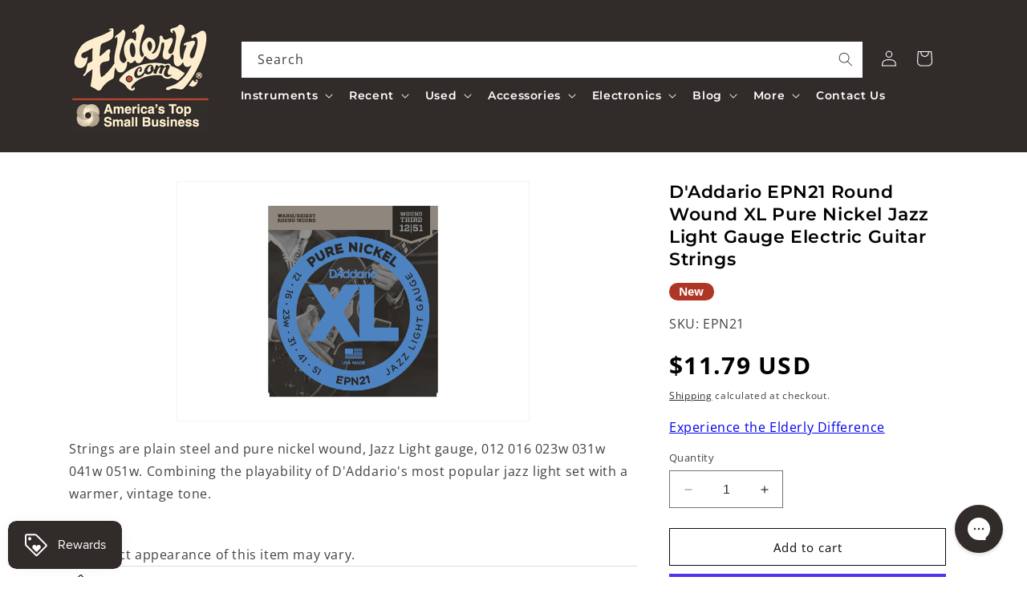

--- FILE ---
content_type: text/html; charset=utf-8
request_url: https://www.elderly.com/apps/reviews/products?url=https:/www.elderly.com/products/d-addario-epn21-electric-guitar-set
body_size: 551
content:
 [ { "@context": "http://schema.org",  "@type": "Product",  "@id": "https://www.elderly.com/products/d-addario-epn21-electric-guitar-set#product_sp_schemaplus", "mainEntityOfPage": { "@type": "WebPage", "@id": "https://www.elderly.com/products/d-addario-epn21-electric-guitar-set#webpage_sp_schemaplus", "sdDatePublished": "2026-01-20T10:03-0500", "sdPublisher": { "@context": "http://schema.org", "@type": "Organization", "@id": "https://schemaplus.io", "name": "SchemaPlus App" } }, "additionalProperty": [    { "@type": "PropertyValue", "name" : "Tags", "value": [  "Category Parent_Guitar Strings",  "Category:Electric Guitar Strings",  "Category:Guitar Strings",  "Category:Strings",  "Category_Electric Guitar Strings",  "Categorytree:Strings\u003eGuitar Strings\u003eElectric Guitar Strings",  "Consignment_No",  "Elderly Status Code_Active",  "Freeshipping_Freeshipping okay",  "Guitar String Gauge_.012 sets",  "Master Category_Strings",  "New or Used_New",  "reverbsync:off",  "Set Number of Strings_6-string",  "Shipping Code_C",  "String Material_nickel wound",  "String Type_standard",  "Winding Style_round wound"  ] }   ,{"@type": "PropertyValue", "name" : "Title", "value": [  "Default Title"  ] }   ],     "brand": { "@type": "Brand", "name": "D'Addario",  "url": "https://www.elderly.com/collections/vendors?q=D%27Addario"  },  "category":"Electric Guitar Strings", "color": "", "depth":"", "height":"", "itemCondition":"http://schema.org/NewCondition", "logo":"", "manufacturer":"", "material": "", "model":"",  "offers": { "@type": "Offer", "@id": "3263124176960",   "availability": "http://schema.org/InStock",    "inventoryLevel": { "@type": "QuantitativeValue", "value": "2" },    "price" : 11.79, "priceSpecification": [ { "@type": "UnitPriceSpecification", "price": 11.79, "priceCurrency": "USD" }  ],      "priceCurrency": "USD", "description": "USD-1179-$11.79-$11.79 USD-11.79", "priceValidUntil": "2030-12-21",    "shippingDetails": [  { "@type": "OfferShippingDetails", "shippingRate": { "@type": "MonetaryAmount",    "currency": "USD" }, "shippingDestination": { "@type": "DefinedRegion", "addressCountry": [  ] }, "deliveryTime": { "@type": "ShippingDeliveryTime", "handlingTime": { "@type": "QuantitativeValue", "minValue": "", "maxValue": "", "unitCode": "DAY" }, "transitTime": { "@type": "QuantitativeValue", "minValue": "", "maxValue": "", "unitCode": "DAY" } }  }  ],   "seller": { "@type": "Organization", "name": "Elderly Instruments", "@id": "https://www.elderly.com#organization_sp_schemaplus" } },     "productID":"3263124176960",  "productionDate":"", "purchaseDate":"", "releaseDate":"",  "review": "",   "sku": "EPN21",   "gtin12": "019954959982", "mpn": "",  "weight": { "@type": "QuantitativeValue", "unitCode": "LBR", "value": "0.053" }, "width":"",    "description": "Strings are plain steel and pure nickel wound, Jazz Light gauge, 012 016 023w 031w 041w 051w. Combining the playability of D'Addario's most popular jazz light set with a warmer, vintage tone.",  "image": [      "https:\/\/www.elderly.com\/cdn\/shop\/files\/3263124176960.jpg?v=1715657591\u0026width=600"    ,"https:\/\/www.elderly.com\/cdn\/shop\/products\/epn21_main.jpg?v=1715657591\u0026width=600"      ,"https:\/\/www.elderly.com\/cdn\/shop\/files\/3263124176960.jpg?v=1715657591\u0026width=600"    ], "name": "D'Addario EPN21 Round Wound XL Pure Nickel Jazz Light Gauge Electric Guitar Strings", "url": "https://www.elderly.com/products/d-addario-epn21-electric-guitar-set" }      ,{ "@context": "http://schema.org", "@type": "BreadcrumbList", "name": "Elderly Instruments Breadcrumbs Schema by SchemaPlus", "itemListElement": [  { "@type": "ListItem", "position": 1, "item": { "@id": "https://www.elderly.com/collections", "name": "Products" } }, { "@type": "ListItem", "position": 2, "item": { "@id": "https://www.elderly.com/collections/10-30", "name": "$10 to $30" } },  { "@type": "ListItem", "position": 3, "item": { "@id": "https://www.elderly.com/products/d-addario-epn21-electric-guitar-set#breadcrumb_sp_schemaplus", "name": "D'Addario EPN21 Round Wound XL Pure Nickel Jazz Light Gauge Electric Guitar Strings" } } ] }  ]

--- FILE ---
content_type: application/javascript; charset=utf-8
request_url: https://assets.findify.io/elderlyinstruments.myshopify.com-config.min.js
body_size: 24805
content:
(window.findifyJsonp=window.findifyJsonp||[]).push([['config'],{"T/88":function(e,i,d){"use strict";Object.defineProperty(i,"__esModule",{value:!0}),i.default=void 0;var n={"sentryDisabled":true,"key":"1407bd5b-d589-4e69-a1b9-745b20c8e997","merchantId":8648,"status":"live","platform":"shopify","mobileBreakpoint":768,"api":{"method":"post"},"analytics":{"purchase":true,"update-cart":true,"click-content":true,"click-item":true,"click-suggestion":true,"redirect":true,"view-page":true},"observeDomChanges":false,"location":{"searchUrl":"/pages/search-results","prefix":"","keys":["q","limit","sort","offset","filters","rules"]},"selectors":{"#findify_results":"search","input[name='q']":"autocomplete","#product-findify-rec-5":"recommendation"},"currency":{"code":"USD","symbol":"$","thousand":",","decimal":".","symbolOnLeft":true,"spaceBetweenAmountAndSymbol":false,"precision":2},"collections":["collections/feature-12-23-21","collections/taylor-days-2022","collections/tonewood-appreciation","collections/martin-lifespan-2-0-strings-single-set-sale","collections/gold-tone","collections/recent-arrivals-test","collections/lessons","collections/acoustic-guitars","collections/2025-martins-are-here","collections/the-latest-openback-and-resonator-banjos","collections/electric-guitars-featuring-figured-maple","collections/spring-cleaning","collections/vle","collections/mandolin-tuner","collections/reverend","collections/eastman-mandolin","collections/electric-mandolin","collections/left-handed-mandolin","collections/category_mandolin-family-instruments","collections/2022-summer-reading-sale","collections/1960s-fender-jaguars","collections/gibson-lucille-guitars","collections/alembic-series-1-guitars","collections/alembic-series-one-guitars","collections/collings-i-35-lc-guitars","collections/recently-featured-in-emails","collections/amplify-your-acoustic","collections/amplify-your-acoustic-1","collections/fender-amps","collections/category_acoustic-guitars","collections/category_banjos-used","collections/marshall-feature","collections/instruments-all","collections/add-ons-fender-electric-guitars","collections/add-ons-roundneck-resonator-guitars","collections/add-ons-resonator-hawaiian-guitars","collections/gift-cards","collections/mando-acoustic","collections/hartke","collections/fun-affordable-acoustic-picks","collections/martin-guitars-2022-models","collections/1960s-gibson-barney-kessel-guitars","collections/gretsch-jim-dandy","collections/martin-phosphor-bronze-3-packs-on-sale","collections/tkl-concept-2-9-series-cases","collections/electricguitar","collections/fun-affordable-acoustic-picks-1","collections/hollow-semi-hollow-guitars","collections/bluegrass-folk-for-less","collections/martin-authentic-acoustic-sp-string-sale","collections/virtuoso","collections/10-30","collections/category_12-string-acoustic-guitars","collections/category_00-classical-acoustic-guitar-cases-gigbags","collections/weber","collections/basses-used","collections/eastman","collections/acutab","collections/category_advanced-fiddle-instruction","collections/category_resonator-back-banjos-5-string","collections/category_strings","collections/category_banjo-strings","collections/category_amplification-equipment","collections/category_other-acoustic-instruments","collections/category_acoustic-guitar-bridge-pins-endpins","collections/category_mandolin-family-instruments-used","collections/category_amplifier-parts-accessories","collections/on-sale-instruments","collections/category_archtop-acoustic-guitars","collections/category_banjo-bridges","collections/autoharp-cases-gigbags","collections/autoharp-strings","collections/autoharp-videos","collections/prs-on-sale","collections/this-or-that-electric-signatures","collections/martin-000-om-guitars","collections/category_octave-mandolins-bouzoukis","collections/mandolin","collections/category_tenor-plectrum-acoustic-guitars","collections/category_lap-pedal-steel","collections/category_banjo-parts-accessories","collections/category_autoharp-parts-accessories","collections/banjo-tuning-pegs-parts","collections/category_000-om-acoustic-guitar-cases-gigbags","collections/category_violin-family-instruments","collections/lap-pedal-steel-guitars","collections/dulcimers-harps-used","collections/bart-reiter","collections/category_0-parlor-acoustic-guitar-cases-gigbags","collections/tenor-plectrum-banjos","collections/category_banjo-cases-gigbags","collections/pre-war-guitars","collections/category_effects-signal-processors","collections/classical-flamenco-guitars","collections/harmonicas-accessories","collections/martin-custom-shop","collections/banjo-armrests-tailpieces-other-accessories","collections/category_stands","collections/category_autoharps","collections/classical-flamenco-guitars-1","collections/farida","collections/guild","collections/left-handed-picks","collections/travel-banjos","collections/dogwood-banjo-co","collections/bluegrass-banjo-books-1","collections/6-string-banjos","collections/category_old-time-banjo","collections/open-back-banjos-12","collections/open-back-banjos-11","collections/category_banjo-mandolins","collections/banjobooks","collections/mandolin-books","collections/category_mandolin-family-strings","collections/category_mandolin-pickups","collections/gibson-mandolins","collections/new-recording-king","collections/strymon","collections/category_bagpipes","collections/on-sale-used","collections/bluegrass-anthologies-festivals","collections/category_country","collections/category_departments","collections/deering-vega-goodtime","collections/deering","collections/drums-percussion-videos","collections/5-string-banjo","collections/banjo-strings","collections/6-string-banjo-strings","collections/banjo-picks","collections/new-the-loar","collections/electric-banjo","collections/everest","collections/im-a-guitar-from-the-60s","collections/1970s-fender-stratocasters","collections/fiddle","collections/fred-kelly","collections/martin-super-d","collections/banjo-guitar","collections/guitar-world","collections/4-string-banjo","collections/hokema","collections/category_instrument-parts-accessories","collections/instrument-history-books","collections/category_jazz-guitar-personalities","collections/category_jazz-guitar-methods","collections/kanilea","collections/levy","collections/category_modulation-pedals","collections/old-time-banjo","collections/category_old-time-music","collections/percussion-instruments","collections/shure","collections/banjo-parts","collections/banjo-ukulele","collections/gold-tone-banjo","collections/tie-dye-tees","collections/6-string-banjo","collections/banjo-strap","collections/ukulele","collections/category_ukulele-parts-accessories","collections/electric-baritone-guitars","collections/7-string-baritone-guitars","collections/apollo-picks","collections/6-string-guitar-alternatives","collections/zero-glide","collections/musical-toys","collections/music-theory","collections/music-technology-books","collections/category_music-technology","collections/music-nomad","collections/category_media","collections/collectible-ephemera","collections/murdock","collections/category_multi-effects-processors","collections/mountain-dulcimer","collections/category_more-instruments","collections/more-instructional-books","collections/category_more-accessories","collections/miscellaneous-strings-string-accessories","collections/miscellaneous-instruments-videos","collections/category_miscellaneous-instruments-gear-used","collections/category_miscellaneous-instrument-parts-accessories","collections/category_miscellaneous-electronic-accessories","collections/category_other-cases-gigbags","collections/misc-instruments-books","collections/midi-equipment","collections/category_microphones-accessories","collections/mi-si","collections/metronomes","collections/mel-bay","collections/martin-ukuleles","collections/martin-strings","collections/martin-dreadnought-guitars","collections/martin","collections/martin-guitar-all","collections/marshall","collections/category_mandolins","collections/mandolin-videos","collections/kamaka","collections/mandolin-1","collections/category_mandolin-family-parts-accessories","collections/category_mandolin-family-instruments-lh","collections/category_mandolin-family-cases-gigbags","collections/category_mandolas","collections/mandocellos","collections/magic-fluke-co","collections/magazines-periodicals","collections/category_magazines-periodicals","collections/lore-theory-reference-biography","collections/category_loopers-samplers","collections/long-scale-electric-basses","collections/lm","collections/living-blues","collections/little-martin","collections/category_left-handed-instruments","collections/category_left-handed-flat-top-guitars","collections/lee-oskar","collections/category_latin-guitar","collections/latch-lake","collections/dulcimer-videos","collections/category_kalimbas","collections/lap-dulcimer-books","collections/lanikai","collections/la-bella","collections/l-r-baggs","collections/kyser","collections/kremona","collections/korg","collections/klezmer","collections/kiwaya","collections/category_kids-stuff","collections/kepma","collections/kentucky","collections/kala","collections/k-k","collections/jumbo-acoustic-guitar-cases","collections/journey","collections/jose-ramirez","collections/johnson","collections/john-pearse","collections/jj-electronic","collections/jhs-pedals","collections/category_jazz-guitar-single-note-soloing-licks","collections/jazz-guitar","collections/category_jazz-guitar","collections/jazz-swing-guitar","collections/category_jazz","collections/category_international","collections/category_instrumentalists","collections/instrument-videos","collections/instrument-history-collecting-videos","collections/instrument-history","collections/instrument-collections","collections/category_instrument-care-products","collections/instrument-building-repair-videos","collections/category_instrument-building-repair","collections/new-guild-instruments","collections/ibanez","collections/humidification","collections/homespun","collections/category_hollow-body-electric-guitar-cases-gigbags","collections/hollow-body-electric-guitars-used","collections/hollow-body-electric-guitars","collections/hollow-body-bass-guitars","collections/hohner","collections/hidden","collections/hercules","collections/herco","collections/henriksen","collections/heindel","collections/category_hawaiian-guitars","collections/harptone","collections/harps-psalteries","collections/harp","collections/category_harmonicas","collections/harmonica-videos","collections/harmonica-shop","collections/harmonica-recordings","collections/category_harmonica-parts-accessories","collections/harmonica-books","collections/harmonica","collections/hannabach","collections/hammered-dulcimer-videos","collections/hammered-dulcimers","collections/hammered-dulcimer","collections/hal-leonard","collections/gypsy-jazz-guitars-used","collections/gypsy-jazz-guitars","collections/category_gypsy-jazz-guitar-strings","collections/guitar-bass-ukulele-instruction","collections/category_guitar-videos","collections/category_guitar-tuning-pegs-parts","collections/guitar-tuning-pegs","collections/guitar-tuning-peg-parts","collections/guitar-theory","collections/category_guitar-theory","collections/category_guitar-strings","collections/greg-allen","collections/guitar-repair-and-construction","collections/guitar-player","collections/category_guitar-parts-accessories","collections/guitar-books","collections/category_guitar-instruction","collections/category_guitar-heroes","collections/guitar-gigbags","collections/guitar-chords","collections/category_guitar-cases-gigbags","collections/guitar-aficionado","collections/guardian","collections/grover","collections/gretsch","collections/green-tones","collections/graph-tech","collections/gotoh","collections/golden-gate","collections/glutton-guitar-co","collections/category_gifts","collections/gibson-guitars","collections/gibson","collections/ghs","collections/get-down-guitars","collections/genzler-amplification","collections/general-guitar-instruction-books","collections/g7th","collections/category_furniture","collections/furch","collections/fretboard-journal","collections/fremont","collections/category_frailing-banjo-methods","collections/category_four-string-banjo","collections/four-string-banjo-books-1","collections/category_folksongs-for-recorder","collections/folklore-music-history-2","collections/folk-harp-videos","collections/category_folk-harp-non-methods","collections/category_folk-harp-methods","collections/folk-harp-journal","collections/folk-harp-books","collections/category_folk-singer-songwriters","collections/flute-videos","collections/category_flutes","collections/category_flatpicks","collections/flatpicking-guitar","collections/category_flatpicking-guitar-celtic-styles","collections/flatpicking-bluegrass-guitar","collections/category_flat-top-guitars-lh","collections/flat-top-guitars","collections/acoustic-electric-guitars","collections/emg","collections/ellis","collections/elixir","collections/category_electronics","collections/category_electronic-tuners","collections/electro-harmonix","collections/category_electric-guitars-used","collections/electric-guitars","collections/category_electric-guitar-strings","collections/electric-guitar-pickups","collections/category_electric-guitar-parts","collections/category_electric-guitar-amps-pickups","collections/category_electric-guitar-amplifiers-accessories","collections/category_electric-blues-guitar-personalities","collections/category_electric-blues-guitar","collections/category_electric-bass-guitar-strings","collections/electric","collections/elderlyinstruments","collections/category_elderly-instruments-deal-packages","collections/category_elderly-instruments-45th-anniversary-deals","collections/elderly-instruments","collections/category_effects-pedals","collections/effects-accessories","collections/yamaha","collections/vestapol","collections/winds-keyboards-percussion-books","collections/category_wind-instruments","collections/white-river-dulcimer-co","collections/category_western-swing","collections/wegen","collections/category_web-vault","collections/waverly","collections/waterloo","collections/warner-bros","collections/wampler","collections/waltons","collections/walden","collections/vox","collections/vocal-processors","collections/category_vocal-microphones","collections/visesnut","collections/category_violin-family-strings","collections/violin-family-shoulder-rests","collections/category_violin-family-parts-accessories","collections/violin-family-used","collections/category_violin-family-cases-gigbags","collections/veillette","collections/category_violin-family-bows-used","collections/category_violin-family-bows","collections/violin-building-2","collections/category_violas","collections/vinyl-lps","collections/vintage-guitare","collections/category_dvd-format-videos","collections/vintage-guitar","collections/vintage-email","collections/vega","collections/category_vacuum-tubes","collections/v-pick","collections/category_used-left-handed-instruments","collections/used-vintage","collections/category_upright-basses","collections/category_upright-bass-strings","collections/under-10","collections/category_ukuleles","collections/category_ukuleles-used","collections/ukulele-videos","collections/category_ukulele-strings","collections/ukulele-straps","collections/ukulele-department","collections/ukulele-instruction-books","collections/soprano-ukulele","collections/category_ukulele-cases-gigbags","collections/uke-i-tars","collections/category_t-shirts-apparel","collections/t-shirts","collections/sweetone","collections/superior","collections/category_string-winders","collections/string-swing","collections/category_string-cleaners-lubricants","collections/straps","collections/strap-accessories","collections/straight-up-strings","collections/category_stocking-stuffers","collections/sterner","collections/sterling-by-music-man","collections/stelling","collections/stefan-grossmans-guitar-workshop","collections/steel-pedal-steel-guitar-1","collections/staff-paper-manuscript-books","collections/squier","collections/category_squeezeboxes","collections/category_lap-reso-slide-guitar-strings","collections/category_squareneck-resonator-guitar-straps","collections/squareneck-guitar-cases","collections/category_squareneck-resonator-guitar-capos","collections/special-order-books","collections/category_souvenir-type-products","collections/category_soul-r-b","collections/soprano-ukuleles","collections/category_soprano-ukulele-strings","collections/sonic-research","collections/songwriting-books","collections/category_songbooks","collections/category_solid-body-electric-guitar-cases-gigbags","collections/solid-body-electric-guitars-used","collections/category_solid-body-electric-guitars","collections/solid-body-bass-guitars","collections/category_software","collections/snark","collections/category_small-body-flat-top-acoustic-electric-guitars","collections/small-body-flat-top-acoustic-guitars","collections/category_slides","collections/category_skin-banjo-heads","collections/skeptical-guitarist","collections/sit","collections/category_single-ukulele-strings","collections/category_single-strings","collections/category_single-coil-pickups","collections/singing-dvds","collections/singing-books","collections/category_singers-songwriters","collections/silica-sound","collections/category_signal-routers-controllers","collections/shubb","collections/short-scale-electric-basses","collections/seymour-duncan","collections/seydel","collections/seagull","collections/category_scottish-english-fiddle-tunes","collections/schaller","collections/savarez","collections/savannah","collections/santa-cruz","collections/sampson","collections/roundneck-resonator-guitars","collections/rotosound","collections/romero","collections/category_rock-personalities","collections/rock-guitar","collections/right-on","collections/rickenbacker","collections/rickard","collections/reunion-blues","collections/category_resonator-instrument-parts-accessories","collections/resonator-hawaiian-guitars-used","collections/resonator-hawaiian-guitars","collections/repair-construction-books","collections/remo","collections/relish","collections/regal","collections/reference-miscellany-1","collections/guitar-media","collections/recording-technology-videos","collections/recording-king","collections/category_recording-equipment-accessories","collections/recording-technology","collections/recorder-books","collections/recent-arrivals-used-ukuleles","collections/recent-arrivals-used-electric-guitars","collections/recent-arrivals-used-amplifiers","collections/recent-arrivals-used-acoustic-guitars","collections/recent-arrivals-used","collections/ramirez","collections/rainsong","collections/prs","collections/category_printed-materials-used","collections/price-and-identification-guides","collections/preston-thompson","collections/premier-guitar","collections/pre-war-guitar-co","collections/category_power-supplies-accessories","collections/category_pop-rock-n-roll","collections/planet-waves","collections/category_pitch-octave-pedals","collections/pisgah-banjo-co","collections/pirastro","collections/category_picks","collections/category_pick-accessories","collections/category_piano-keyboards","collections/piano-keyboard-books","collections/peterson","collections/personality-songbooks","collections/category_personalities","collections/category_performance-documentary-videos","collections/percussion-parts-accessories","collections/category_percussion-parts-accessories","collections/category_percussion","collections/pel-tone","collections/category_pedalboards","collections/pedal-tuners","collections/paoletti","collections/paige","collections/other-ukuleles","collections/other-violin-family-instruments","collections/other-violin-family-accessories","collections/category_other-ukulele-strings","collections/category_other-strings","collections/category_other-stringed-instruments","collections/category_other-pedals","collections/other-mandolins","collections/category_other-mandolin-family-strings","collections/other-mandolin-family-instruments","collections/other-instruments-used","collections/category_other-guitar-strings","collections/other-guitar-cases-gigbags","collections/other-gear","collections/other-electronics","collections/category_other-basses","collections/category_other-bass-strings","collections/category_other-banjos","collections/category_other-banjo-parts","collections/oscar-schmidt","collections/ortega","collections/ra-email-candidates","collections/orderlyemails-recommended-products","collections/category_open-back-banjos-5-string-used","collections/category_open-back-banjos-5-string","collections/on-stage","collections/ome","collections/old-time-music-anthologies","collections/category_old-time-music-anthologies","collections/nechville","collections/category_old-time-country","collections/ohana","collections/national","collections/oasis","collections/northfield-workshop","collections/non-consignment-items","collections/category_new-instruments","collections/mxr","collections/category_effects-used","collections/easy-guitar-songbooks","collections/category_easy-guitar-songbooks","collections/earthquaker","collections/ear-trumpet-labs","collections/dunlop","collections/category_dulcimers","collections/category_dulcimer","collections/category_dulcimer-strings","collections/dulcimer-players-news","collections/category_dulcimer-parts-accessories","collections/dulcimer-cases-gigbags","collections/dulcimers-accessories","collections/dreadnought-guitars","collections/drums-percussion-1","collections/category_dreadnought-acoustic-guitar-cases-gigbags","collections/dr","collections/category_double-cutaway-solid-body-electric-guitars","collections/dod","collections/dobro-instruction-books","collections/dobro-steel","collections/category_do-not-use","collections/category_distortion","collections/dimarzio","collections/digitech","collections/diatonic-harmonicas","collections/dearmond","collections/darco","collections/danforth","collections/category_dance","collections/dangelico","collections/daddario-xt-strings","collections/daddario","collections/category_current-deals","collections/cowboys","collections/cordoba","collections/country-guitar-instruction","collections/cool-picks","collections/conetone","collections/11-03-22-email","collections/concertina","collections/concert-ukulels","collections/category_concert-ukulele-strings","collections/coming-soon","collections/collings","collections/cobalt","collections/closeout-items","collections/category_clip-on-tuners","collections/clip-on-tuners","collections/clinch-river-banjo","collections/cleartone","collections/category_classical-guitars-used","collections/category_classical-guitar-studies","collections/category_classical-guitar-early","collections/category_classical-guitar-duets","collections/classical-guitar-books","collections/classical-banjo-books","collections/category_classical-flamenco-guitar-strings","collections/chuck-lee","collections/chromatic-harmonicas","collections/christmas-instrumental-folios","collections/category_christmas-hanukkah","collections/centerstream","collections/celtic-and-english","collections/cellos","collections/catalog-reprints","collections/category_cases-used","collections/category_cases-gigbags","collections/category_capos","collections/category_capo-parts","collections/canadian","collections/calton","collections/category_cajun-fiddle-tunes","collections/category_cajun-zydeco","collections/category_cables-accessories","collections/building-and-repair-other-instruments","collections/bristol","collections/breedlove-organic-series-guitars","collections/breedlove","collections/category_violins","collections/bourgeois","collections/boulder","collections/category_bottleneck-guitar","collections/bottleneck-slide-guitar","collections/boss","collections/category_books-downloads","collections/book-downloads","collections/bob-perry","collections/blueprints","collections/blues-rock-jazz","collections/blues-guitar-books","collections/blues-guitar","collections/category_blues-guitar","collections/category_blues","collections/blueridge","collections/bluegrass-country-old-time","collections/bluegrass-unlimited","collections/category_bluegrass-tune-collections","collections/blackbird","collections/acoustic-best-of-the-year","collections/electric-best-of-the-year","collections/banjo-mandolin-ukulele-best-of-the-year","collections/bluegrass-songbooks","collections/bluegrass-gospel","collections/category_bluegrass-fiddle-instruction","collections/category_bluegrass-fiddle","collections/bluegrass-banjo-songbooks","collections/category_bluegrass-banjo-general-methods","collections/category_bluegrass","collections/bloom","collections/black-diamond","collections/category_biography","collections/bigsby","collections/category_bass-ukuleles","collections/bedell","collections/beard","collections/bass-videos","collections/category_bass-ukulele-strings","collections/category_bass-strings","collections/bass-shop","collections/bass-player","collections/category_bass-pedals","collections/category_bass-parts-accessories","collections/bass-instruction-books","collections/category_bass-effects","collections/category_bass-cases-gigbags","collections/bass-cases","collections/category_bass-amps-pickups","collections/bass-amp-combos","collections/category_basic-guitar-instruction","collections/bart-veerman","collections/baritone-ukuleles-1","collections/baritone-ukulele-strings","collections/baritone-ukulele-books","collections/banjo-videos","collections/category_banjo-ukuleles","collections/banjo-pickups","collections/banjo-newsletter","collections/category_banjo-chords","collections/banjo-cds","collections/banjo-books","collections/bagpipe-books","collections/category_autoharp-methods","collections/autoharp","collections/category_recordings-cds-downloads","collections/ashton-bailey","collections/category_archtop-acoustic-electric-guitars","collections/category_archtop-guitar-parts","collections/category_archtop-acoustic-guitars-used","collections/aquila","collections/category_amplifiers-used","collections/category_amps","collections/amplifier-history","collections/amplifier-building-and-repair","collections/amp-parts-accessories","collections/category_american-folksong-anthologies","collections/alfred","collections/category_african-american-gospel","collections/category_acoustic-preamps","collections/category_acoustic-instrument-pickups","collections/category_acoustic-guitar-strings","collections/acoustic-guitar-parts-accessories","collections/category_acoustic-guitar-nuts-saddles","collections/tuning-forks-pitch-pipes","collections/category_tuning-devices","collections/category_tune-mongers-other-instrumentalists","collections/truetone","collections/trinity-college","collections/tremolo-harmonicas","collections/tkl","collections/tinwhistle-books","collections/category_thumbpicks","collections/thomastik","collections/the-murphy-method","collections/the-loar","collections/test-strings","collections/category_tenor-ukuleles","collections/category_tenor-ukulele-strings","collections/tenor-plectrum-acoustic-guitars-used","collections/taylor","collections/tascam","collections/takumi","collections/flat-top-acoustic-guitars-used","collections/flat-top-acoustic-guitars","collections/fishman","collections/category_fingerstyle-guitar","collections/category_fingerpicks","collections/fingerpicking-guitar-books","collections/fingerpicking-guitar","collections/category_fingerpicking","collections/fiddler","collections/fiddle-banjo-mandolin-other-stringed-instrument-books","collections/fiddle-videos","collections/fiddle-shop","collections/category_fiddle","collections/category_fenderr-custom-shop-electric-guitars","collections/fender-vintera-series","collections/category_fender-pro-stratocaster","collections/fender-electric-guitars","collections/fender-custom-shop","collections/category_fender-american-stratocaster","collections/fender","collections/category_features","collections/farida-60-series-dreadnought-guitars","collections/farida-20-series-00-size","collections/farida-10-series-parlor-guitars","collections/ernie-ball","collections/category_fake-books","collections/f-model-body-mandolins","collections/enoch","collections/acoustic-guitar-nuts-saddles","collections/category_acoustic-guitar-cases-gigbags","collections/acoustic-bass-guitars","collections/category_acoustic-bass-guitar-strings","collections/category_acoustic-bass-amplifiers","collections/category_acoustic-amps-pickups","collections/acoustic-amps-accessories","collections/category_acoustic-amplifiers","collections/category_acoustic-amp-accessories","collections/accordion","collections/accordion-parts-accessories","collections/accordion-books","collections/access","collections/a-body-model-mandolins","collections/category_5-string-solid-body-basses","collections/category_4-string-solid-body-basses","collections/12-string-guitars","collections/category_12-string-guitar-strings","collections/12-string-acoustic-guitars-used","collections/category_12-string-guitars-used","collections/12-string-electric-guitars-used","collections/category_12-string-electric-guitars","collections/1038964382","collections/category_000-om-flat-top-acoustic-electric-guitars","collections/category_000-om-flat-top-acoustic-guitars","collections/1000-2000","collections/category_bass-guitars","collections/recent","collections/get-out-and-play-the-breedlove-eco-collection-save-through-september-30th","collections/the-breedlove-eco-collection","collections/daddario-humidification-stock-up-sale","collections/axl","collections/c-waldman","collections/martin-authentic-acoustic-strings","collections/new-prs","collections/pedals-on-sale","collections/ross-pedal-sale","collections/squier-paranormal-electric-guitars","collections/baritone-guitars-for-metal","collections/6-string-baritone-guitars","collections/baritone-electric","collections/baritone-acoustic-guitars","collections/dp-hopkins","collections/flight","collections/folk-roots","collections/glasser","collections/gold-star","collections/iris-guitar-company","collections/marsikas","collections/menzies","collections/naturel","collections/paoletti-guitars","collections/pava","collections/pono","collections/ratliff","collections/richard-wilson","collections/rover","collections/saga","collections/scheerhorn","collections/songbird","collections/steel-rail-guitars","collections/stiver","collections/sumi","collections/washburn","collections/zimnicki","collections/add-ons-martin-000-om-guitars","collections/farida-ukulele","collections/prs-parlor-acoustic-guitars","collections/add-ons-ukulele-all-other","collections/szilagyi","collections/slope-shoulder-shootout","collections/category_basses","collections/a-refined-lineup-of-guitars-dressed-in-black","collections/find-the-perfect-fit","collections/double-cut-electric-guitars","collections/prs-se-hollowbody-standard-and-hatt-amps-15","collections/recent-arrivals-as-is","collections/martin-custom-shop-copy","collections/martin-guitars-on-sale","collections/add-ons-open-back-banjos-11","collections/concertina-accordion","collections/squier-40th-anniversary-electric-guitars-basses","collections/daddario-on-sale","collections/these-ukes-make-great-gifts-🎄","collections/instruments","collections/contoured-bar","collections/bullet-bar","collections/bottleneck","collections/holiday-sales","collections/esp","collections/hohner-pentaharp","collections/category_as-is-instruments","collections/acoustic-guitar-strap","collections/black-friday-cyber-monday-sales","collections/acoustic-guitar-pickup","collections/acoustic-guitar","collections/acoustic-guitar-parts","collections/acoustic-guitar-strings","collections/high-end-electric-guitars","collections/taylor-guitars-on-sale","collections/pch-m104-mandolins","collections/short-scale-electric-guitars","collections/pickvault","collections/vl2","collections/vl3","collections/vl4","collections/vl5","collections/vl6","collections/vl7","collections/vl8","collections/vl9","collections/vl10","collections/vl11","collections/category_banjos","collections/acoustics-on-sale","collections/nfie","collections/hit-that-upgrade-button","collections/vintage-electric-guitar","collections/electric-guitars-for-jazz","collections/double-cut-electric-guitars-kw-cluster-copy","collections/left-handed-instruments","collections/harmonica-microphones","collections/add-ons-000-om-flat-top-acoustic-guitars","collections/add-ons-amplifiers","collections/add-ons-a-body-model-mandolins","collections/vintage-acoustic-guitars","collections/acoustic-guitar-tuner","collections/gold-tone-sale","collections/martin-medley","collections/acoustic-electric-guitars-ii","collections/acoustic","collections/ohana-sk-10","collections/add-ons-resonator-back-banjos-5-string","collections/add-ons-short-scale-electric-bass","collections/acoustic-guitar-tuning","collections/add-ons-martin-dreadnought-guitars","collections/add-ons-dreadnought-guitars","collections/martin-guitar-all-add-ons","collections/martin-string-sale","collections/martin-lifespan-2-0-strings","collections/daddario-humidity-control-sale","collections/breedlove-sale","collections/on-sale","collections/add-ons-ukulele-tenor","collections/baritone-acoustic-guitar","collections/acoustic-electric-guitar","collections/acoustic-guitar-amp","collections/mesa-boogie-fender","collections/fender-1","collections/fender-sterling-by-music-man","collections/marshall-gibson","collections/vox-rickenbacker","collections/add-ons-open-back-banjos-12","collections/add-ons-f-model-body-mandolins","collections/accessories-media","collections/tone-gard","collections/kr-strings","collections/instructional-videos-dvds","collections/unique-specialty-products","collections/category_banjo-heads","collections/events","collections/acoustic-guitar-for-beginners","collections/category_acoustic-guitars-used","collections/acoustic-guitar-case","collections/kna","collections/mel-bay-hal-leonard-on-sale","collections/holiday-book-sale","collections/add-ons-ukulele-soprano","collections/deering-goodtime-junior","collections/add-ons-test","collections/books-on-sale","collections/acousticguitars","collections/in-stock-martin-custom-shop","collections/add-ons-ukulele-concert","collections/add-ons-long-scale-electric-bass","collections/fall-color-tour-2020","collections/elderly-custom-martin-guitars","collections/on-sale-accessories","collections/gifts-for-the-serious-musician","collections/hollow-electric-guitars","collections/single-cut-electric-guitars","collections/best-electric-guitars","collections/semi-hollow-electric-guitars","collections/affordable-electric-guitars","collections/banjos-and-mandolins","collections/new-guardian-cases","collections/breedlove-holiday-sale","collections/elderly-t-shirts","collections/esp-free-gigbgag-promo-2022","collections/ibma-2023","collections/professional-electric-guitars","collections/lightweight-electric-guitars","collections/offset-electric-guitars","collections/vintage-list","collections/breedlove-discovery-s-sitka-top-models-on-sale","collections/2022-holiday-deals","collections/taylor-get-one-gift-one-holiday-event","collections/recommended-books-for-giving","collections/recent-arrivals-used-mandolin-family","collections/recent-arrivals-other-used-instruments","collections/recent-arrivals-used-banjos","collections/recent-arrivals-used-cases","collections/recent-arrivals-used-left-handed","collections/recent-arrivals-used-effects","collections/recent-arrivals-used-violin-family","collections/recent-used-basses","collections/holiday-super-deals","collections/top-8-instruments-02-03-21","collections/holiday-deals","collections/basses-electrics-that-belong-together","collections/fender-on-sale","collections/martin-guitars-new-for-2020","collections/fretless-banjos","collections/gifts-apparel","collections/giroux-custom-guitars","collections/select-effect-pedals-on-sale","collections/1000-5000","collections/100-500","collections/2000-5000","collections/200-500","collections/30-100","collections/50-200","collections/500-1000","collections/all-products","collections/guitars-under-600","collections/nfie-last-2-months2","collections/on-sale-accessories-parts","collections/on-sale-amps-electronics","collections/on-sale-books-cds-dvds","collections/on-sale-strings","collections/over-10","collections/over-5000","collections/under-50","collections/taylor-on-sale","collections/three-50s-gibson-les-paul-goldtops","collections/heritage-musical-spoons","collections/the-electric-guitar-shop","collections/all","collections/recent-arrivals","collections/recent-arrivals-used-vintage","collections/special-order-items","collections/xvive","collections/category_events-ticketing","collections/external","collections/guild-usa","collections/gifts-for-kids","collections/great-gifts-under-100","collections/great-gifts-under-25","collections/stringjoy","collections/earthquaker-devices-sale","collections/downloadable-media","collections/prs-parlor-acoustic-guitars-holiday-deal","collections/kyser-quick-change-capos","collections/guitto","collections/shubb-fine-tune-capos","collections/skeddy-picks","collections/jhs-pedal-sale","collections/banjo-department","collections/elderly-50th-anniversary","collections/instruments-by-category","collections/vl1","collections/elderly-instruments-logo-merchandise","collections/gallagher-guitars","collections/farida-dreadnought-deal","collections/bishline","collections/deering-goodtime-holiday-deals","collections/daddario-nyxl-holiday-deal","collections/daddario-electronic-tuner-sale","collections/toneslabs","collections/breedlove-organic-pro-series-guitars","collections/martin-guitars-2025","collections/recent-arrivals-january-19th-2023","collections/accessories-parts","collections/new-breedlove","collections/eastman-on-sale","collections/martin-authentic-acoustic-strings-sale","collections/eastman-holiday-sale","collections/kr-strings-on-sale","collections/lee-murdock","collections/green-tones-1","collections/kentucky-mandolin-holiday-deals","collections/funky-fun-stuff-on-sale","collections/ra-email","collections/cash-saving-closeouts-for-christmas","collections/ross-electronics","collections/step-inside-the-vault","collections/the-elderly-vault","collections/vintage-gibson-treasures-from-the-vault-and-beyond","collections/guitar","collections/breedlove-on-sale","collections/electric-guitars-on-sale","collections/summer-book-sale-2023","collections/ibma-2022","collections/new-on-sale","collections/books-we-stock","collections/books","collections/prs-silver-sky","collections/consignment-on-sale","collections/sterling-by-music-man-basses","collections/vintage-vault","collections/martin-x-series","collections/klos-guitars","collections/furch-dark-yellow-series","collections/trad-music-superheroes-stickers","collections/trad-music-superhero-stickers"],"stickers":{"discount":false,"outOfStock":false},"colorMapping":{},"translations":{"suggestions.accessibleTitle":"Use up and down arrows to review and enter to select.","product.availableInVariants":"Available in %s options","facets.less":"Less","facets.more":"More","facets.allCategories":"All Categories","facets.expanded":"Expanded","facets.collapsed":"Collapsed","facets.submit":"go","facets.filters":"Filters","facets.clearAll":"Clear all","facets.hide":"Hide","facets.back":"Back to menu","facets.done":"Done","facets.seeResults":"See results","facets.search":"Search","pagination.previous":"Prev","pagination.goTo":"Go to page","pagination.next":"Next","actions.showFilters":"Filters","actions.sorting":"Sort by","actions.back":"Back to menu","actions.seeResults":"See results","actions.sortBy":"Sort by","actions.filter":"Filters","search.title":"Search Results","search.loadPrev":"Load previous","search.loadMore":"Load more","search.noQuery":"Showing all products. Use filters to refine your search.","search.showingEmpty":"Showing %s results","search.showing":"Showing %s results for","search.zeroResultsFor":"0 results for","search.partialMatch":"Showing results that partially match instead.","search.accessibleUpdate":"Products has been updated","zeroresults.sorryNoResults":"Oh no! Your search for <span class=\"findify-query\"></span> did not match any products.<br/>But don't give up, we're here to help you find what you're looking for.","zeroresults.noResultsFound":"We can't seem to find any products that match your search for \"%s\"","zeroresults.noResultEmptyQuery":"We can't seem to find any products that match your search","zeroresults.tryOneOfThese":"Try any of these instead:","zeroresults.checkOutPopularProducts":"Check out some of these popular products","autocomplete.trendingSearches":"Trending searches","autocomplete.suggestionsTitle":"Search suggestions","autocomplete.trendingProducts":"Trending products","autocomplete.productMatches":"Product matches","autocomplete.tipResults":"View all results for","autocomplete.viewAll":"View all results for","autocomplete.viewAllResults":"View all","autocomplete.placeholder":"What are you looking for?","range.up":"&amp; up","range.under":"Under"},"features":{"autocomplete":{"instant":false,"handleFormSubmit":true,"enableTrendingSearches":true,"renderIn":"parent","defaultRequestParams":{"suggestion_limit":6,"item_limit":3,"limits":{"suggestions":6,"items":3}},"mobile":{"template":"dropdown","layout":[["suggestions"]],"breakpoints":{"grid":[{"width":0,"value":11}],"layout":[{"width":0,"value":12}],"products":[{"width":0,"value":12}]},"products":{"limit":3,"item":{"template":"horizontal","price":{"template":"min-max"},"title":{"lines":2},"description":{"lines":2},"variants":{"display":false,"template":"text"},"image":{"aspectRatio":1,"lazy":false,"lazyOffset":0,"multiple":false}}},"content":{},"product":{"template":"horizontal","price":{"template":"min-max"},"title":{"lines":2},"description":{"lines":2},"variants":{"display":false,"template":"text"},"image":{"aspectRatio":1,"lazy":false,"lazyOffset":0,"multiple":false}},"position":"left","overlay":false,"suggestions":{"display":true,"limit":6,"template":"vertical"},"productMatches":{"display":false,"limit":3}},"desktop":{"template":"dropdown","breakpoints":{"grid":[{"width":0,"value":4}],"layout":[{"width":0,"value":"fit|auto"}],"products":[{"width":0,"value":12}]},"layout":[["suggestions"],["products"]],"products":{"limit":3,"item":{"template":"horizontal","price":{"template":"min-max"},"title":{"lines":2},"description":{"lines":2},"variants":{"display":false,"template":"text"},"image":{"aspectRatio":1,"lazy":false,"lazyOffset":0,"multiple":false}}},"content":{},"product":{"template":"vertical","price":{"template":"min-max"},"title":{"lines":2},"description":{"lines":2},"variants":{"display":false,"template":"text"},"image":{"aspectRatio":0,"lazy":false,"lazyOffset":0,"multiple":false}},"position":"left","overlay":false,"suggestions":{"display":true,"limit":6,"template":"vertical"},"productMatches":{"display":true,"limit":3}}},"search":{"disableAutoRequest":false,"facets":{"position":"left","sticky":true,"accordion":false,"hidable":true,"filters":{"custom_fields.pickup_installed":{"type":"text","label":"Pickup Installed","initiallyCollapsed":true,"maxItemsCount":6,"precision":0,"slider":false},"brand":{"type":"text","label":"Brand","initiallyCollapsed":true,"maxItemsCount":6,"precision":0,"slider":false},"price":{"type":"price","label":"","initiallyCollapsed":true,"maxItemsCount":6,"precision":0,"slider":false},"custom_fields.cutaway":{"type":"text","label":"Cutaway","initiallyCollapsed":true,"maxItemsCount":6,"precision":0,"slider":false},"is_available":{"type":"text","label":"In Stock","initiallyCollapsed":true,"maxItemsCount":6,"precision":0,"slider":false},"custom_fields.Pick_Size":{"type":"text","label":"Pick Size","initiallyCollapsed":true,"maxItemsCount":6,"precision":0,"slider":false},"custom_fields.Recently_Featured_In_Emails":{"type":"text","label":"Recently_Featured_In_Emails","initiallyCollapsed":true,"maxItemsCount":6,"precision":0,"slider":false},"custom_fields.Artist":{"type":"text","label":"Artist","initiallyCollapsed":true,"maxItemsCount":6,"precision":0,"slider":false},"custom_fields.Compensation":{"type":"text","label":"Bridge: Compensation","initiallyCollapsed":true,"maxItemsCount":6,"precision":0,"slider":false},"custom_fields.body_material":{"type":"text","label":"Body Material","initiallyCollapsed":true,"maxItemsCount":6,"precision":0,"slider":false},"custom_fields.top_wood":{"type":"text","label":"Top Wood","initiallyCollapsed":true,"maxItemsCount":6,"precision":0,"slider":false},"custom_fields.back_and_side_wood":{"type":"text","label":"Back & Side Wood","initiallyCollapsed":true,"maxItemsCount":6,"precision":0,"slider":false},"custom_fields.nut_width":{"type":"text","label":"Nut Width","initiallyCollapsed":true,"maxItemsCount":6,"precision":0,"slider":false},"custom_fields.fretboard_material":{"type":"text","label":"Fretboard Material","initiallyCollapsed":true,"maxItemsCount":6,"precision":0,"slider":false},"custom_fields.frets_clear_of_body":{"type":"text","label":"Frets Clear of Body","initiallyCollapsed":true,"maxItemsCount":6,"precision":0,"slider":false},"custom_fields.author":{"type":"text","label":"author","initiallyCollapsed":true,"maxItemsCount":6,"precision":0,"slider":false},"custom_fields.Other_String_Gauge":{"type":"text","label":"Other String Gauge","initiallyCollapsed":true,"maxItemsCount":6,"precision":0,"slider":false},"custom_fields.Adirondack_Spruce_Top_":{"type":"text","label":"Adirondack Spruce Top","initiallyCollapsed":true,"maxItemsCount":6,"precision":0,"slider":false},"custom_fields.Banjo_Head_Crown_Height":{"type":"text","label":"Banjo Head Crown Height","initiallyCollapsed":true,"maxItemsCount":6,"precision":0,"slider":false},"custom_fields.Banjo_Head_Diameter":{"type":"text","label":"Banjo Head Diameter","initiallyCollapsed":true,"maxItemsCount":6,"precision":0,"slider":false},"custom_fields.Banjo_Head_Surface":{"type":"text","label":"Banjo Head Surface","initiallyCollapsed":true,"maxItemsCount":6,"precision":0,"slider":false},"custom_fields.Banjo_Head_Type":{"type":"text","label":"Banjo Head Type","initiallyCollapsed":true,"maxItemsCount":6,"precision":0,"slider":false},"custom_fields.Banjo_String_Type":{"type":"text","label":"Banjo String Type","initiallyCollapsed":true,"maxItemsCount":6,"precision":0,"slider":false},"custom_fields.Bass_Electronics":{"type":"text","label":"Bass Electronics","initiallyCollapsed":true,"maxItemsCount":6,"precision":0,"slider":false},"custom_fields.Bass_Scale_Length":{"type":"text","label":"Bass Scale Length","initiallyCollapsed":true,"maxItemsCount":6,"precision":0,"slider":false},"custom_fields.Bass_Strings_Scale_Length":{"type":"text","label":"Bass Strings Scale Length","initiallyCollapsed":true,"maxItemsCount":6,"precision":0,"slider":false},"custom_fields.Bridge_Height":{"type":"text","label":"Bridge Height","initiallyCollapsed":true,"maxItemsCount":6,"precision":0,"slider":false},"custom_fields.Bridge_Number_of_Strings":{"type":"text","label":"Bridge: Number of Strings","initiallyCollapsed":true,"maxItemsCount":6,"precision":0,"slider":false},"custom_fields.Bridge_Pin_Material":{"type":"text","label":"Bridge Pin Material","initiallyCollapsed":true,"maxItemsCount":6,"precision":0,"slider":false},"custom_fields.Bridge_Pin_Style":{"type":"text","label":"Bridge Pin Style","initiallyCollapsed":true,"maxItemsCount":6,"precision":0,"slider":false},"custom_fields.Bridge_Spacing":{"type":"text","label":"Bridge Spacing","initiallyCollapsed":true,"maxItemsCount":6,"precision":0,"slider":false},"custom_fields.Bridge_cone_Style":{"type":"text","label":"Bridge Cone Style","initiallyCollapsed":true,"maxItemsCount":6,"precision":0,"slider":false},"custom_fields.left_handed":{"type":"text","label":"Left Handed","initiallyCollapsed":true,"maxItemsCount":6,"precision":0,"slider":false},"custom_fields.Decade":{"type":"text","label":"Decade","initiallyCollapsed":true,"maxItemsCount":6,"precision":0,"slider":false},"custom_fields.Scooped_Fretboard":{"type":"text","label":"Banjo: Scooped Fretboard","initiallyCollapsed":true,"maxItemsCount":6,"precision":0,"slider":false},"custom_fields.Fretboard_Profile":{"type":"text","label":"Fretboard Profile","initiallyCollapsed":true,"maxItemsCount":6,"precision":0,"slider":false},"custom_fields.Fretless":{"type":"text","label":"Fretless","initiallyCollapsed":true,"maxItemsCount":6,"precision":0,"slider":false},"custom_fields.New_or_Used":{"type":"text","label":"New or Used","initiallyCollapsed":true,"maxItemsCount":6,"precision":0,"slider":false},"custom_fields.Frets_Clear_of_Body":{"type":"text","label":"Frets Clear of Body","initiallyCollapsed":true,"maxItemsCount":6,"precision":0,"slider":false},"custom_fields.Guitar_Scale_Length":{"type":"text","label":"Guitar Scale Length","initiallyCollapsed":true,"maxItemsCount":6,"precision":0,"slider":false},"custom_fields.Guitar_String_Gauge":{"type":"text","label":"Guitar String Gauge","initiallyCollapsed":true,"maxItemsCount":6,"precision":0,"slider":false},"custom_fields.Banjo_Number_of_Frets":{"type":"text","label":"Banjo Number of Frets","initiallyCollapsed":true,"maxItemsCount":6,"precision":0,"slider":false},"custom_fields.Nut_Width":{"type":"text","label":"Nut Width","initiallyCollapsed":true,"maxItemsCount":6,"precision":0,"slider":false},"custom_fields.Pick_Gauge":{"type":"text","label":"Pick Gauge","initiallyCollapsed":true,"maxItemsCount":6,"precision":0,"slider":false},"custom_fields.Pickup_Configuration":{"type":"text","label":"Pickup Configuration","initiallyCollapsed":true,"maxItemsCount":6,"precision":0,"slider":false},"custom_fields.Tuning_Peg_Headstock_Style":{"type":"text","label":"Tuning Peg Headstock Style","initiallyCollapsed":true,"maxItemsCount":6,"precision":0,"slider":false},"custom_fields.Banjo_Rim_Diameter":{"type":"text","label":"Banjo Rim Diameter","initiallyCollapsed":true,"maxItemsCount":6,"precision":0,"slider":false},"custom_fields.Shirt_Size":{"type":"text","label":"Shirt Size","initiallyCollapsed":true,"maxItemsCount":6,"precision":0,"slider":false},"custom_fields.Slotted_Headstock":{"type":"text","label":"Slotted Headstock","initiallyCollapsed":true,"maxItemsCount":6,"precision":0,"slider":false},"custom_fields.Number_of_Strings":{"type":"text","label":"Number of Strings","initiallyCollapsed":true,"maxItemsCount":6,"precision":0,"slider":false},"custom_fields.Mandolin_Soundhole_":{"type":"text","label":"Mandolin: Soundhole","initiallyCollapsed":true,"maxItemsCount":6,"precision":0,"slider":false},"custom_fields.String_Material":{"type":"text","label":"String Material","initiallyCollapsed":true,"maxItemsCount":6,"precision":0,"slider":false},"custom_fields.String_Type":{"type":"text","label":"String_Type","initiallyCollapsed":true,"maxItemsCount":6,"precision":0,"slider":false},"custom_fields.String_end_Type":{"type":"text","label":"String End Type","initiallyCollapsed":true,"maxItemsCount":6,"precision":0,"slider":false},"custom_fields.Banjo_Tone_Ring":{"type":"text","label":"Banjo Tone Ring","initiallyCollapsed":true,"maxItemsCount":6,"precision":0,"slider":false},"custom_fields.Torrefied_Top":{"type":"text","label":"Torrefied Top","initiallyCollapsed":true,"maxItemsCount":6,"precision":0,"slider":false},"custom_fields.Tube_or_Solid_State":{"type":"text","label":"Tube or Solid State","initiallyCollapsed":true,"maxItemsCount":6,"precision":0,"slider":false},"custom_fields.Tuning_Peg_Guitar_Type":{"type":"text","label":"Tuning Peg Guitar Type","initiallyCollapsed":true,"maxItemsCount":6,"precision":0,"slider":false},"custom_fields.Tuning_Peg_Tuner_Configuration":{"type":"text","label":"Tuning Peg Tuner Configuration","initiallyCollapsed":true,"maxItemsCount":6,"precision":0,"slider":false},"custom_fields.Tuning_Peg_Tuner_Orientation":{"type":"text","label":"Tuning Peg Tuner Orientation","initiallyCollapsed":true,"maxItemsCount":6,"precision":0,"slider":false},"custom_fields.Tuning_Peg_Type":{"type":"text","label":"Tuning Peg Type","initiallyCollapsed":true,"maxItemsCount":6,"precision":0,"slider":false},"custom_fields.String_Wound_or_Plain":{"type":"text","label":"Strings: Wound or Plain","initiallyCollapsed":true,"maxItemsCount":6,"precision":0,"slider":false},"category":{"type":"category","label":"Category","initiallyCollapsed":true,"maxItemsCount":6,"precision":0,"slider":false}}},"zeroResultsType":"trending","fallbackEnabled":true,"includeRules":false,"scrollTop":{"enabled":true,"selector":"","offset":0},"sorting":{"options":[{"field":"default","order":"default","label":"Sort by Featured"},{"field":"price","order":"asc","label":"Sort by Price: Low to high"},{"field":"price","order":"desc","label":"Sort by Price: High to low"},{"field":"title","order":"asc","label":"Sort by Name: A to Z"},{"field":"title","order":"desc","label":"Sort by Name: Z to A"},{"field":"published_at","order":"desc","label":"Sort by New to Old"},{"field":"published_at","order":"asc","label":"Sort by Old to New"}]},"pagination":{"type":"lazy","autoLoadTimes":3,"step":2},"product":{"template":"vertical","price":{"template":"min-max"},"title":{"lines":3},"description":{"lines":3},"variants":{"display":true,"template":"text"},"image":{"aspectRatio":1,"lazy":true,"lazyOffset":0,"multiple":false}},"breakpoints":{"grid":[{"width":200,"value":12},{"width":500,"value":6},{"width":768,"value":4},{"width":1250,"value":3}],"layout":[{"width":0,"value":"fit|auto"}]},"defaultRequestParams":{"limit":24}},"content":{},"recommendations":{"product-findify-rec-5":{"disableAutoRequest":false,"breakpoints":{"grid":[{"width":400,"value":6},{"width":600,"value":4},{"width":1000,"value":3}]},"product":{"template":"vertical","price":{"template":"min-max"},"title":{"lines":3},"description":{"lines":3},"variants":{"display":true,"template":"text"},"image":{"aspectRatio":1,"lazy":true,"lazyOffset":0,"multiple":false}},"defaultRequestParams":{},"enabled":true,"slot":"product-findify-rec-5","type":"viewed","template":"slider","limit":8,"minResultsToShow":2,"title":"Products you recently viewed","multipleIds":false}}},"merchantName":"elderlyinstruments.myshopify.com","mjs_version":"7.0.34-apiv4.0","platform_settings":{"multi_market":false},"redirections":{"51U":"https://www.elderly.com/collections/left-handed-instruments","56N":"https://www.elderly.com/collections/left-handed-instruments","56U":"https://www.elderly.com/collections/left-handed-instruments","61N":"https://www.elderly.com/collections/left-handed-instruments","contact us":"https://www.elderly.com/pages/contactus","help":"https://www.elderly.com/pages/contactus","61U":"https://www.elderly.com/collections/left-handed-instruments","contact":"https://www.elderly.com/pages/contactus","phone number":"https://www.elderly.com/pages/contactus","repair":"https://www.elderly.com/pages/repair","instructional videos":"https://www.elderly.com/collections/instructional-videos-dvds?filters%5Bcategory1%5D%5B0%5D%5B0%5D=Media&filters%5Bcategory2%5D%5B0%5D%5B0%5D=Dvds","gift guide":"https://www.elderly.com/pages/gift-guide","on sale":"https://www.elderly.com/collections/on-sale","email":"https://www.elderly.com/pages/contactus","repair shop":"https://www.elderly.com/pages/repair","sales":"https://www.elderly.com/collections/on-sale","lesson videos":"https://www.elderly.com/collections/instructional-videos-dvds?filters%5Bcategory1%5D%5B0%5D%5B0%5D=Media&filters%5Bcategory2%5D%5B0%5D%5B0%5D=Dvds","holiday gift guide":"https://www.elderly.com/pages/gift-guide","faq":"https://www.elderly.com/pages/faq","custom martin":"https://www.elderly.com/collections/martin-custom-shop?filters%5Bcategory1%5D%5B0%5D%5B0%5D=Guitars","71N":"https://www.elderly.com/collections/left-handed-instruments","support":"https://www.elderly.com/pages/contactus","repairs":"https://www.elderly.com/pages/repair","instructional dvds":"https://www.elderly.com/collections/instructional-videos-dvds?filters%5Bcategory1%5D%5B0%5D%5B0%5D=Media&filters%5Bcategory2%5D%5B0%5D%5B0%5D=Dvds","gifts":"https://www.elderly.com/pages/gift-guide","faqs":"https://www.elderly.com/pages/faq","sale items":"https://www.elderly.com/collections/on-sale","martin custom shop":"https://www.elderly.com/collections/martin-custom-shop?filters%5Bcategory1%5D%5B0%5D%5B0%5D=Guitars","martin custom":"https://www.elderly.com/collections/martin-custom-shop?filters%5Bcategory1%5D%5B0%5D%5B0%5D=Guitars","sell":"https://www.elderly.com/pages/sell-trade-consign-appraisals","lesson dvds":"https://www.elderly.com/collections/instructional-videos-dvds?filters%5Bcategory1%5D%5B0%5D%5B0%5D=Media&filters%5Bcategory2%5D%5B0%5D%5B0%5D=Dvds","holiday gifts":"https://www.elderly.com/pages/gift-guide","frequent questions":"https://www.elderly.com/pages/faq","discount":"https://www.elderly.com/collections/on-sale","trade":"https://www.elderly.com/pages/sell-trade-consign-appraisals","frequently asked questions":"https://www.elderly.com/pages/faq","lesson dvd":"https://www.elderly.com/collections/instructional-videos-dvds?filters%5Bcategory1%5D%5B0%5D%5B0%5D=Media&filters%5Bcategory2%5D%5B0%5D%5B0%5D=Dvds","christmas gifts":"https://www.elderly.com/pages/gift-guide","flash sale":"https://www.elderly.com/collections/on-sale","71U":"https://www.elderly.com/collections/left-handed-instruments","consign":"https://www.elderly.com/pages/sell-trade-consign-appraisals","I have a question":"https://www.elderly.com/pages/faq","discounted":"https://www.elderly.com/collections/on-sale","81N":"https://www.elderly.com/collections/left-handed-instruments","appraisal":"https://www.elderly.com/pages/sell-trade-consign-appraisals","instructional video":"https://www.elderly.com/collections/instructional-videos-dvds?filters%5Bcategory1%5D%5B0%5D%5B0%5D=Media&filters%5Bcategory2%5D%5B0%5D%5B0%5D=Dvds","have a question":"https://www.elderly.com/pages/faq","solid body electric guitar":"https://www.elderly.com/collections/electric-guitars?filters%5Bcategory1%5D%5B0%5D%5B0%5D=Guitars&filters%5Bcategory2%5D%5B0%5D%5B0%5D=Electric%20Guitars&filters%5Bcategory3%5D%5B0%5D%5B0%5D=Solid%20Body%20Electric%20Guitars","appraise":"https://www.elderly.com/pages/sell-trade-consign-appraisals","lesson video":"https://www.elderly.com/collections/instructional-videos-dvds?filters%5Bcategory1%5D%5B0%5D%5B0%5D=Media&filters%5Bcategory2%5D%5B0%5D%5B0%5D=Dvds","open back banjo":"https://www.elderly.com/collections/category_banjos/?filters%5Bcategory1%5D%5B0%5D%5B0%5D=Banjos&filters%5Bcategory2%5D%5B0%5D%5B0%5D=Open%20Back%20Banjos","instructional dvd":"https://www.elderly.com/collections/instructional-videos-dvds?filters%5Bcategory1%5D%5B0%5D%5B0%5D=Media&filters%5Bcategory2%5D%5B0%5D%5B0%5D=Dvds","91N":"https://www.elderly.com/collections/left-handed-instruments","91U":"https://www.elderly.com/collections/left-handed-instruments","45N":"https://www.elderly.com/collections/category_acoustic-guitars?filters%5Bcategory1%5D%5B0%5D%5B0%5D=Guitars&filters%5Bcategory2%5D%5B0%5D%5B0%5D=Acoustic%20Guitars&filters%5Bcategory3%5D%5B0%5D%5B0%5D=Archtop%20Acoustic%20Guitars","45U":"https://www.elderly.com/collections/category_acoustic-guitars?filters%5Bcategory1%5D%5B0%5D%5B0%5D=Guitars&filters%5Bcategory2%5D%5B0%5D%5B0%5D=Acoustic%20Guitars&filters%5Bcategory3%5D%5B0%5D%5B0%5D=Archtop%20Acoustic%20Guitars","50N":"https://www.elderly.com/collections/category_acoustic-guitars?filters%5Bcategory1%5D%5B0%5D%5B0%5D=Guitars&filters%5Bcategory2%5D%5B0%5D%5B0%5D=Acoustic%20Guitars&filters%5Bcategory3%5D%5B0%5D%5B0%5D=Resonator%20%26%20Hawaiian%20Guitars&filters%5Bcustom_fields.New_or_Used%5D%5B0%5D=New","50U":"https://www.elderly.com/collections/category_acoustic-guitars?filters%5Bcategory1%5D%5B0%5D%5B0%5D=Guitars&filters%5Bcategory2%5D%5B0%5D%5B0%5D=Acoustic%20Guitars&filters%5Bcategory3%5D%5B0%5D%5B0%5D=Resonator%20%26%20Hawaiian%20Guitars&filters%5Bcustom_fields.New_or_Used%5D%5B0%5D=New","55N":"https://www.elderly.com/collections/category_basses?filters%5Bcategory1%5D%5B0%5D%5B0%5D=Basses&filters%5Bcustom_fields.New_or_Used%5D%5B0%5D=New","financing":"https://www.elderly.com/pages/financing","installments":"https://www.elderly.com/pages/financing","55U":"https://www.elderly.com/collections/category_basses?filters%5Bcategory1%5D%5B0%5D%5B0%5D=Basses&filters%5Bcustom_fields.New_or_Used%5D%5B0%5D=Used","60N":"https://www.elderly.com/collections/category_banjos/?filters%5Bcategory1%5D%5B0%5D%5B0%5D=Banjos&filters%5Bcategory2%5D%5B0%5D%5B0%5D=Open%20Back%20Banjos&filters%5Bcustom_fields.New_or_Used%5D%5B0%5D=New","60U":"https://www.elderly.com/collections/category_banjos/?filters%5Bcategory1%5D%5B0%5D%5B0%5D=Banjos&filters%5Bcategory2%5D%5B0%5D%5B0%5D=Open%20Back%20Banjos&filters%5Bcustom_fields.New_or_Used%5D%5B0%5D=Used","70U":"https://www.elderly.com/collections/category_banjos/?filters%5Bcategory1%5D%5B0%5D%5B0%5D=Banjos&filters%5Bcategory2%5D%5B0%5D%5B0%5D=Resonator%20Back%20Banjos&filters%5Bcustom_fields.New_or_Used%5D%5B0%5D=Used","70N":"https://www.elderly.com/collections/category_banjos/?filters%5Bcategory1%5D%5B0%5D%5B0%5D=Banjos&filters%5Bcategory2%5D%5B0%5D%5B0%5D=Resonator%20Back%20Banjos&filters%5Bcustom_fields.New_or_Used%5D%5B0%5D=New","80N":"https://www.elderly.com/collections/category_banjos/?filters%5Bcategory1%5D%5B0%5D%5B0%5D=Banjos&filters%5Bcategory2%5D%5B0%5D%5B0%5D=Tenor%20%26%20Plectrum%20Banjos","shop pay":"https://www.elderly.com/pages/financing","80U":"https://www.elderly.com/collections/category_banjos/?filters%5Bcategory1%5D%5B0%5D%5B0%5D=Banjos&filters%5Bcategory2%5D%5B0%5D%5B0%5D=Tenor%20%26%20Plectrum%20Banjos","shop pay installments":"https://www.elderly.com/pages/financing","90N":"https://www.elderly.com/collections/category_mandolin-family-instruments?filters%5Bcategory1%5D%5B0%5D%5B0%5D=Mandolin%20Family&filters%5Bcustom_fields.New_or_Used%5D%5B0%5D=New","affirm":"https://www.elderly.com/pages/financing","90U":"https://www.elderly.com/collections/category_mandolin-family-instruments?filters%5Bcategory1%5D%5B0%5D%5B0%5D=Mandolin%20Family&filters%5Bcustom_fields.New_or_Used%5D%5B0%5D=Used","payment plans":"https://www.elderly.com/pages/financing","10N":"https://www.elderly.com/collections/martin?filters%5Bcategory1%5D%5B0%5D%5B0%5D=Guitars&filters%5Bcustom_fields.New_or_Used%5D%5B0%5D=Used","10U":"https://www.elderly.com/collections/martin?filters%5Bcategory1%5D%5B0%5D%5B0%5D=Guitars&filters%5Bcustom_fields.New_or_Used%5D%5B0%5D=Used","110U":"https://www.elderly.com/collections/category_violin-family-instruments","110N":"https://www.elderly.com/collections/category_violin-family-instruments","115N":"https://www.elderly.com/collections/category_violin-family-instruments?filters%5Bcategory1%5D%5B0%5D%5B0%5D=Accessories%20%26%20Parts&filters%5Bcategory2%5D%5B0%5D%5B0%5D=Parts&filters%5Bcategory3%5D%5B0%5D%5B0%5D=Violin%20Family%20Parts%20%26%20Accessories&filters%5Bcategory4%5D%5B0%5D%5B0%5D=Bows","115U":"https://www.elderly.com/collections/category_violin-family-instruments?filters%5Bcategory1%5D%5B0%5D%5B0%5D=Accessories%20%26%20Parts&filters%5Bcategory2%5D%5B0%5D%5B0%5D=Parts&filters%5Bcategory3%5D%5B0%5D%5B0%5D=Violin%20Family%20Parts%20%26%20Accessories&filters%5Bcategory4%5D%5B0%5D%5B0%5D=Bows","11N":"https://www.elderly.com/collections/left-handed-instruments","11U":"https://www.elderly.com/collections/left-handed-instruments","130N":"https://www.elderly.com/collections/category_amps?filters%5Bcategory1%5D%5B0%5D%5B0%5D=Electronics&filters%5Bcategory2%5D%5B0%5D%5B0%5D=Amps%20%26%20Amp%20Accessories&filters%5Bcustom_fields.New_or_Used%5D%5B0%5D=New","130u":"https://www.elderly.com/collections/category_amps?filters%5Bcategory1%5D%5B0%5D%5B0%5D=Electronics&filters%5Bcategory2%5D%5B0%5D%5B0%5D=Amps%20%26%20Amp%20Accessories&filters%5Bcustom_fields.New_or_Used%5D%5B0%5D=Used","135n":"https://www.elderly.com/collections/category_effects-signal-processors?filters%5Bcategory1%5D%5B0%5D%5B0%5D=Electronics&filters%5Bcustom_fields.New_or_Used%5D%5B0%5D=New","135U":"https://www.elderly.com/collections/category_effects-signal-processors?filters%5Bcategory1%5D%5B0%5D%5B0%5D=Electronics&filters%5Bcustom_fields.New_or_Used%5D%5B0%5D=New","138n":"https://www.elderly.com/collections/category_cases-gigbags?filters%5Bcategory1%5D%5B0%5D%5B0%5D=Accessories%20%26%20Parts&filters%5Bcategory2%5D%5B0%5D%5B0%5D=Cases%20%26%20Gigbags&filters%5Bcustom_fields.New_or_Used%5D%5B0%5D=New","138U":"https://www.elderly.com/collections/category_cases-gigbags?filters%5Bcategory1%5D%5B0%5D%5B0%5D=Accessories%20%26%20Parts&filters%5Bcategory2%5D%5B0%5D%5B0%5D=Cases%20%26%20Gigbags&filters%5Bcustom_fields.New_or_Used%5D%5B0%5D=Used&offset=24","150n":"https://www.elderly.com/collections/category_other-acoustic-instruments?filters%5Bcategory1%5D%5B0%5D%5B0%5D=Other%20Instruments&filters%5Bcategory2%5D%5B0%5D%5B0%5D=Dulcimers%20%26%20Harps&filters%5Bcategory3%5D%5B0%5D%5B0%5D=Dulcimers&filters%5Bcategory4%5D%5B0%5D%5B0%5D=Appalachian%20Dulcimers&filters%5Bcustom_fields.New_or_Used%5D%5B0%5D=New","150U":"https://www.elderly.com/collections/category_other-acoustic-instruments?filters%5Bcategory1%5D%5B0%5D%5B0%5D=Other%20Instruments&filters%5Bcategory2%5D%5B0%5D%5B0%5D=Dulcimers%20%26%20Harps&filters%5Bcategory3%5D%5B0%5D%5B0%5D=Dulcimers&filters%5Bcategory4%5D%5B0%5D%5B0%5D=Appalachian%20Dulcimers&filters%5Bcustom_fields.New_or_Used%5D%5B0%5D=Used","155N":"https://www.elderly.com/collections/category_other-acoustic-instruments?filters%5Bcategory1%5D%5B0%5D%5B0%5D=Other%20Instruments&filters%5Bcategory2%5D%5B0%5D%5B0%5D=Dulcimers%20%26%20Harps&filters%5Bcategory3%5D%5B0%5D%5B0%5D=Dulcimers&filters%5Bcategory4%5D%5B0%5D%5B0%5D=Hammered%20Dulcimers&filters%5Bcustom_fields.New_or_Used%5D%5B0%5D=New","155U":"https://www.elderly.com/collections/category_other-acoustic-instruments?filters%5Bcategory1%5D%5B0%5D%5B0%5D=Other%20Instruments&filters%5Bcategory2%5D%5B0%5D%5B0%5D=Dulcimers%20%26%20Harps&filters%5Bcategory3%5D%5B0%5D%5B0%5D=Dulcimers&filters%5Bcategory4%5D%5B0%5D%5B0%5D=Hammered%20Dulcimers&filters%5Bcustom_fields.New_or_Used%5D%5B0%5D=Used","160n":"https://www.elderly.com/collections/category_other-acoustic-instruments?filters%5Bcategory1%5D%5B0%5D%5B0%5D=Other%20Instruments&filters%5Bcategory2%5D%5B0%5D%5B0%5D=Squeezeboxes","160u":"https://www.elderly.com/collections/category_other-acoustic-instruments?filters%5Bcategory1%5D%5B0%5D%5B0%5D=Other%20Instruments&filters%5Bcategory2%5D%5B0%5D%5B0%5D=Squeezeboxes","165N":"https://www.elderly.com/collections/category_autoharps?filters%5Bcategory1%5D%5B0%5D%5B0%5D=Other%20Instruments&filters%5Bcategory2%5D%5B0%5D%5B0%5D=Dulcimers%20%26%20Harps&filters%5Bcategory3%5D%5B0%5D%5B0%5D=Autoharps&filters%5Bcustom_fields.New_or_Used%5D%5B0%5D=New","165U":"https://www.elderly.com/collections/category_autoharps?filters%5Bcategory1%5D%5B0%5D%5B0%5D=Other%20Instruments&filters%5Bcategory2%5D%5B0%5D%5B0%5D=Dulcimers%20%26%20Harps&filters%5Bcategory3%5D%5B0%5D%5B0%5D=Autoharps&filters%5Bcustom_fields.New_or_Used%5D%5B0%5D=Used","170N":"https://www.elderly.com/collections/category_wind-instruments?filters%5Bcategory1%5D%5B0%5D%5B0%5D=Other%20Instruments&filters%5Bcategory2%5D%5B0%5D%5B0%5D=Wind%20Instruments","170U":"https://www.elderly.com/collections/category_wind-instruments?filters%5Bcategory1%5D%5B0%5D%5B0%5D=Other%20Instruments&filters%5Bcategory2%5D%5B0%5D%5B0%5D=Wind%20Instruments","175N":"https://www.elderly.com/collections/harmonicas-accessories?filters%5Bcategory1%5D%5B0%5D%5B0%5D=Other%20Instruments&filters%5Bcategory2%5D%5B0%5D%5B0%5D=Harmonicas","175U":"https://www.elderly.com/collections/harmonicas-accessories?filters%5Bcategory1%5D%5B0%5D%5B0%5D=Other%20Instruments&filters%5Bcategory2%5D%5B0%5D%5B0%5D=Harmonicas","180N":"https://www.elderly.com/collections/category_ukuleles?filters%5Bcategory1%5D%5B0%5D%5B0%5D=Ukuleles&filters%5Bcustom_fields.New_or_Used%5D%5B0%5D=New","180U":"https://www.elderly.com/collections/category_ukuleles?filters%5Bcategory1%5D%5B0%5D%5B0%5D=Ukuleles&filters%5Bcustom_fields.New_or_Used%5D%5B0%5D=Used","181N":"https://www.elderly.com/collections/left-handed-instruments","181U":"https://www.elderly.com/collections/left-handed-instruments","185N":"https://www.elderly.com/collections/category_lap-pedal-steel","farida":"https://www.elderly.com/collections/farida","185U":"https://www.elderly.com/collections/category_lap-pedal-steel","26N":"https://www.elderly.com/collections/category_acoustic-guitars?filters%5Bcategory1%5D%5B0%5D%5B0%5D=Guitars&filters%5Bcategory2%5D%5B0%5D%5B0%5D=Acoustic%20Guitars&filters%5Bcategory3%5D%5B0%5D%5B0%5D=12-string%20Guitars","20N":"https://www.elderly.com/collections/category_acoustic-guitars?filters%5Bcategory1%5D%5B0%5D%5B0%5D=Guitars&filters%5Bcategory2%5D%5B0%5D%5B0%5D=Acoustic%20Guitars&filters%5Bcategory3%5D%5B0%5D%5B0%5D=Flat-top%20Guitars&filters%5Bcustom_fields.New_or_Used%5D%5B0%5D=New","right on straps":"https://www.elderly.com/collections/right-on","20U":"https://www.elderly.com/collections/category_acoustic-guitars?filters%5Bcategory1%5D%5B0%5D%5B0%5D=Guitars&filters%5Bcategory2%5D%5B0%5D%5B0%5D=Acoustic%20Guitars&filters%5Bcategory3%5D%5B0%5D%5B0%5D=Flat-top%20Guitars&filters%5Bcustom_fields.New_or_Used%5D%5B0%5D=Used","ibma":"https://www.elderly.com/collections/ibma-2022","right on":"https://www.elderly.com/collections/right-on","21N":"https://www.elderly.com/collections/left-handed-instruments","21U":"https://www.elderly.com/collections/left-handed-instruments","26U":"https://www.elderly.com/collections/category_acoustic-guitars?filters%5Bcategory1%5D%5B0%5D%5B0%5D=Guitars&filters%5Bcategory2%5D%5B0%5D%5B0%5D=Acoustic%20Guitars&filters%5Bcategory3%5D%5B0%5D%5B0%5D=12-string%20Guitars","28N":"https://www.elderly.com/collections/category_acoustic-guitars?filters%5Bcategory1%5D%5B0%5D%5B0%5D=Guitars&filters%5Bcategory2%5D%5B0%5D%5B0%5D=Acoustic%20Guitars&filters%5Bcategory3%5D%5B0%5D%5B0%5D=Classical%20%26%20Flamenco%20Guitars&filters%5Bcustom_fields.New_or_Used%5D%5B0%5D=New","300U":"https://www.elderly.com/collections/category_media?filters%5Bcategory1%5D%5B0%5D%5B0%5D=Media&filters%5Bcategory2%5D%5B0%5D%5B0%5D=Books%20%26%20Downloads&filters%5Bcustom_fields.New_or_Used%5D%5B0%5D=Used","Martin 2022":"https://www.elderly.com/collections/martin-guitars-2022-models","27N":"https://www.elderly.com/collections/left-handed-instruments","Martin 2022 Models":"https://www.elderly.com/collections/martin-guitars-2022-models","27U":"https://www.elderly.com/collections/left-handed-instruments","28U":"https://www.elderly.com/collections/category_acoustic-guitars?filters%5Bcategory1%5D%5B0%5D%5B0%5D=Guitars&filters%5Bcategory2%5D%5B0%5D%5B0%5D=Acoustic%20Guitars&filters%5Bcategory3%5D%5B0%5D%5B0%5D=Classical%20%26%20Flamenco%20Guitars&filters%5Bcustom_fields.New_or_Used%5D%5B0%5D=Used","29N":"https://www.elderly.com/collections/left-handed-instruments","29U":"https://www.elderly.com/collections/left-handed-instruments","30N":"https://www.elderly.com/collections/electric-guitars?filters%5Bcategory1%5D%5B0%5D%5B0%5D=Guitars&filters%5Bcategory2%5D%5B0%5D%5B0%5D=Electric%20Guitars&filters%5Bcategory3%5D%5B0%5D%5B0%5D=Solid%20Body%20Electric%20Guitars&filters%5Bcustom_fields.New_or_Used%5D%5B0%5D=New","30U":"https://www.elderly.com/collections/electric-guitars?filters%5Bcategory1%5D%5B0%5D%5B0%5D=Guitars&filters%5Bcategory2%5D%5B0%5D%5B0%5D=Electric%20Guitars&filters%5Bcategory3%5D%5B0%5D%5B0%5D=Solid%20Body%20Electric%20Guitars&filters%5Bcustom_fields.New_or_Used%5D%5B0%5D=Used","31N":"https://www.elderly.com/collections/left-handed-instruments","31U":"https://www.elderly.com/collections/left-handed-instruments","40N":"https://www.elderly.com/collections/hollow-body-electric-guitars?filters%5Bcategory1%5D%5B0%5D%5B0%5D=Guitars&filters%5Bcustom_fields.New_or_Used%5D%5B0%5D=New","40U":"https://www.elderly.com/collections/hollow-body-electric-guitars?filters%5Bcategory1%5D%5B0%5D%5B0%5D=Guitars&filters%5Bcustom_fields.New_or_Used%5D%5B0%5D=Used","41N":"https://www.elderly.com/collections/left-handed-instruments","41U":"https://www.elderly.com/collections/left-handed-instruments","81U":"https://www.elderly.com/collections/left-handed-instruments","46N":"https://www.elderly.com/collections/left-handed-instruments","46U":"https://www.elderly.com/collections/left-handed-instruments","51N":"https://www.elderly.com/collections/left-handed-instruments"},"removeFindifyID":true,"liquid":{"product_fields":[]},"components":{"uW8t": (function(a,b,c){function d(a){if(a&&a.__esModule)return a;var b={};if(null!=a)for(var c in a)if(Object.prototype.hasOwnProperty.call(a,c)){var d=Object.defineProperty&&Object.getOwnPropertyDescriptor?Object.getOwnPropertyDescriptor(a,c):{};d.get||d.set?Object.defineProperty(b,c,d):b[c]=a[c]}return b.default=a,b}function e(a,b){try{return d(c(a))}catch(a){console.error("[Devtools]: Module \""+b+"\" was not found!")}}Object.defineProperty(b,"__esModule",{value:!0});var f=e("APSE","react/jsx-runtime"),g=f.jsx,h=e("APSE","react/jsx-runtime"),i=h.jsxs,j=e("JgyH","classnames"),k=j.default,l=e("9SzA","components/common/Image"),m=l.default,n=e("oklL","components/Cards/Product/Rating"),o=n.default,p=e("4jvE","components/Cards/Product/Price"),q=p.default,r=e("iF0m","components/Cards/Product/Title"),s=r.default,t=e("/K0v","components/Cards/Product/Description"),u=t.default,v=e("Pr0S","components/Cards/Product/Variants"),w=v.default,x=e("RkLw","components/Cards/Product/styles.css"),y=x.default,z=e("/UHw","helpers/trackProductPosition"),A=z.default,B=e("Jmof","react"),C=B.useMemo,D=B.useState,E=e("18mb","CustomSticker"),F=E.default,G=function useVariants(a){var b=D(a.get("selected_variant_id")),c=b[0],d=b[1],e=C(function(){var b;return a.merge(null==(b=a.get("variants"))?void 0:b.find(function(a){return a.get("id")===c}))},[c]);return[e,d]};b.default=function(a){var b,c,d,e=a.item,f=a.theme,h=void 0===f?y:f,j=a.className,l=a.config,n=a.Container,p=void 0===n?"div":n,r=A(e),t=G(e),v=t[0],x=t[1],z=(null==(b=e.get("image_2_url"))?void 0:b.replace("/(_large|_small)/","_600x"))||(v.get("image_url")===void 0?null==(c=v.get("thumbnail_url"))?void 0:c.replace("_small","_600x"):null==(d=v.get("image_url"))?void 0:d.replace("_large","_600x")),B=D(!1),C=B[0],E=B[1];return i(p,{ref:r,"data-element":"card",className:k(h.root,h[l.get("template")],j),children:[i("div",{className:h.content,onMouseLeave:function onMouseLeave(){return C?E(!1):""},onMouseEnter:function onMouseEnter(){return v.get("image_2_url")?E(!0):""},children:[!v.getIn(["reviews","count"])&&!v.getIn(["reviews","total_reviews"])?null:g(o,{className:h.rating,value:v.getIn(["reviews","average_score"]),count:v.getIn(["reviews","count"])||v.getIn(["reviews","total_reviews"])}),g(w,{config:l,item:e}),!v.get("title")?null:g(s,{theme:h,onClick:v.onClick,href:v.get("product_url"),text:v.get("title")}),!v.get("description")?null:g(u,{theme:h,text:v.get("description")}),g("div",{className:h.divider}),i("div",{className:"findify-price-sku-wrapper",children:[i("div",{className:"findify-product-card-sku",children:["SKU: ",v.get("sku")&&1<v.get("sku").size?"Multiple":v.get("sku")]}),!v.get("price")?null:g(q,{className:h.priceWrapper,item:e})]})]}),i("div",{className:h.image,onClick:e.onClick,children:[g(F,{variant:v.toJS()}),i("a",{href:v.get("product_url"),children:[g("div",{className:k("findify-product-img",C?"disabled":"active"),children:g(m,{aspectRatio:l.getIn(["image","aspectRatio"]),thumbnail:v.get("thumbnail_url"),alt:v.get("title"),offset:l.getIn(["image","lazyOffset"]),src:z})}),g("div",{className:k("findify-product-img",C?"active":"disabled"),children:g(m,{aspectRatio:l.getIn(["image","aspectRatio"]),thumbnail:v.get("thumbnail_url"),alt:v.get("title"),offset:l.getIn(["image","lazyOffset"]),src:z})})]})]})]})}}),"2g2b": (function(a,b,c){function d(a){if(a&&a.__esModule)return a;var b={};if(null!=a)for(var c in a)if(Object.prototype.hasOwnProperty.call(a,c)){var d=Object.defineProperty&&Object.getOwnPropertyDescriptor?Object.getOwnPropertyDescriptor(a,c):{};d.get||d.set?Object.defineProperty(b,c,d):b[c]=a[c]}return b.default=a,b}function e(a,b){try{return d(c(a))}catch(a){console.error("[Devtools]: Module \""+b+"\" was not found!")}}Object.defineProperty(b,"__esModule",{value:!0});var f=e("APSE","react/jsx-runtime"),g=f.jsx,h=f.Fragment,i=f.jsxs,j=e("Jmof","react"),k=j.useEffect,l=e("OoNd","components/search/StaticResults"),m=l.default,n=e("YeDN","components/search/LazyResults"),o=n.default,p=e("a/Z6","components/search/DesktopFacets"),q=p.default,r=e("nDDm","components/search/MobileActions"),s=r.default,t=e("rYRd","components/search/DesktopActions"),u=t.default,v=e("JH01","components/common/Branch"),w=v.default,x=e("D9n4","components/Banner"),y=x.default,z=e("xlCz","components/common/Grid"),A=z.default,B=z.Column,C=e("F0h0","helpers/useMobile"),D=C.useMobile,E=e("WQ7T","components/common/Announcement"),F=E.useAnnouncement,G=e("lyd9","helpers/useScrollOnChange"),H=G.default,I=e("aZci","@findify/react-connect"),J=I.useItems,K=e("PriZ","helpers/useTranslations"),L=K.default,M=e("b3tc","layouts/Search/styles.css"),N=M.default,O=function Search(a){var b=a.isCollection,c=a.theme,d=void 0===c?N:c,e=J(),f=e.items,j=e.config,l=L(),n=D(),p=F(),r=p[0],t=p[1];return H(f),k(function(){return t(l("search.accessibleUpdate"))},[f]),f.size?i(h,{children:[g(w,{isCollection:b,condition:n,left:s,right:u,config:j,isMobile:n,columnsConfig:j.getIn(["breakpoints","grid"])}),i(A,{className:d.root,gutter:40,columns:"top"===j.getIn(["facets","position"])?"full":j.getIn(["breakpoints","layout"],"fit|auto"),children:[n?null:g(B,{order:"right"===j.getIn(["facets","position"])&&2,children:g(q,{})}),i(h,{children:[g(y,{}),g(w,{condition:"lazy"===j.getIn(["pagination","type"]),left:o,right:m,columnsConfig:j.getIn(["breakpoints","grid"])})]})]}),r]}):null};b.default=!1?require("react-hot-loader").hot(module)(O):O}),"PUr1": (function(a,b,c){function d(a){if(a&&a.__esModule)return a;var b={};if(null!=a)for(var c in a)if(Object.prototype.hasOwnProperty.call(a,c)){var d=Object.defineProperty&&Object.getOwnPropertyDescriptor?Object.getOwnPropertyDescriptor(a,c):{};d.get||d.set?Object.defineProperty(b,c,d):b[c]=a[c]}return b.default=a,b}function e(a,b){try{return d(c(a))}catch(a){console.error("[Devtools]: Module \""+b+"\" was not found!")}}Object.defineProperty(b,"__esModule",{value:!0});var f=e("APSE","react/jsx-runtime"),g=f.jsx,h=f.jsxs,i=e("Jmof","react"),j=i.useCallback,k=i.useMemo,l=i.useState,m=e("JgyH","classnames"),n=m.default,o=e("ZWvu","components/common/MapArray"),p=o.default,q=e("optw","components/common/Checkbox"),r=q.default,s=e("k3UE","components/Button"),t=s.default,u=e("Cx2C","components/Text"),v=u.default,w=e("k19o","components/Icon"),x=w.default,y=e("Oy6S","components/CheckboxFacet/content"),z=y.default,A=e("PriZ","helpers/useTranslations"),B=A.default,C=e("30m+","components/common/VirtualizedList"),D=C.default,E=e("uAbj","lodash/escapeRegExp"),F=E.default,G=e("ZoY/","components/CheckboxFacet/styles.css"),H=G.default,I=e("F0h0","helpers/useMobile"),J=I.useMobile;b.default=function(a){var b,c=a.theme,d=void 0===c?H:c,e=a.config,f=a.isExpanded,i=a.facet,m=a.hidden,o=a.allFiltersOpen,q=a.setallFiltersOpen,s=l(""),u=s[0],w=s[1],y=l(f),A=y[0],C=y[1],E=B(),G=j(function(a){w(a.target?a.target.value:a)},[]),I=k(function(){if(A&&u){var a=new RegExp(F(u),"gi");return i.get("values").filter(function(b){return a.test(b.get("value"))})}return i.get("values")},[u,A,i]),K=["Banjo Head Crown Height","Banjo Head Type","Guitar Scale Length","Bass Scale Length","Bridge Height","Bridge Spacing"].map(function(a){return a.toLowerCase().replace(/\s/g,"_")}),L=!1;i.get("name").split("custom_fields.")[1]!==void 0&&0<K.filter(function(a){return a===i.get("name").split("custom_fields.")[1].toLowerCase()}).length&&(L=!0);var M=J(),N=I.toJS().length<=e.get("maxItemsCount");return h("div",{className:n(d.root,(b={},b[d.mobile]=M,b)),id:"facet-"+i.get("name"),role:"region",hidden:m,children:[A?h("div",{className:d.search,children:[g("input",{placeholder:E("facets.search"),className:d.input,onChange:G,value:u}),g(x,{name:"Search",className:d.icon,title:E("facets.search")})]}):null,h("section",{role:"list",children:[e.get("pullSelected")?g(p,{array:L?I.filter(function(a){return a.get("selected")}).sort(function(c,a){return c.get("value").localeCompare(a.get("value"))}):I,factory:r,content:z,isMobile:M,allFiltersOpen:o,setallFiltersOpen:q}):null,!M&&A?g(D,{factory:r,isMobile:M,onItemClick:function onItemClick(){return w("")},config:e,content:z,limit:e.get("maxItemsCount",6),className:d.expandedList+(" findify-height-auto-"+N),array:e.get("pullSelected")?L?I.filter(function(a){return!a.get("selected")}).sort(function(c,a){return c.get("value").localeCompare(a.get("value"))}):I.filter(function(a){return!a.get("selected")}):L?I.sort(function(c,a){return c.get("value").localeCompare(a.get("value"))}):I,allFiltersOpen:o,setallFiltersOpen:q},I.hashCode()):null,!A||M?g(p,{factory:r,isMobile:M,limit:!M&&e.get("maxItemsCount",6),content:z,keyAccessor:function keyAccessor(a){return a.get("value")},array:e.get("pullSelected")?L?I.filter(function(a){return!a.get("selected")}).sort(function(c,a){return c.get("value").localeCompare(a.get("value"))}):I.filter(function(a){return!a.get("selected")}):L?I.sort(function(c,a){return c.get("value").localeCompare(a.get("value"))}):I,allFiltersOpen:o,setallFiltersOpen:q}):null]}),!M&&I.size>e.get("maxItemsCount",6)?g(t,{className:d.expand,onClick:function onClick(){return C(function(a){return!a})},children:h(v,{primary:!0,uppercase:!0,children:[g(x,{name:A?"Minus":"Plus",title:E(A?"facets.expanded":"facets.collapsed")}),A?E("facets.less"):E("facets.more")]})}):null]})}}),"94ZJ": (function(a,b,c){function d(a){if(a&&a.__esModule)return a;var b={};if(null!=a)for(var c in a)if(Object.prototype.hasOwnProperty.call(a,c)){var d=Object.defineProperty&&Object.getOwnPropertyDescriptor?Object.getOwnPropertyDescriptor(a,c):{};d.get||d.set?Object.defineProperty(b,c,d):b[c]=a[c]}return b.default=a,b}function e(a,b){try{return d(c(a))}catch(a){console.error("[Devtools]: Module \""+b+"\" was not found!")}}Object.defineProperty(b,"__esModule",{value:!0});var f=e("APSE","react/jsx-runtime"),g=f.jsx,h=f.jsxs,i=e("ZWvu","components/common/MapArray"),j=i.default,k=e("srF2","components/CategoryFacet/Item"),l=k.default,m=e("k3UE","components/Button"),n=m.default,o=e("Cx2C","components/Text"),p=o.default,q=e("PriZ","helpers/useTranslations"),r=q.default,s=e("YdaA","components/CategoryFacet/styles.css"),t=s.default,u=e("Jmof","react"),v=u.useMemo,w=u.useState;b.default=function(a){var b=a.theme,c=void 0===b?t:b,d=a.config,e=a.facet,f=a.hidden,i=a.isMobile,k=a.allFiltersOpen,m=a.setallFiltersOpen,o=r(),q=w(!0),s=q[0],u=q[1],x=v(function(){var a=e.get("values"),b=a.reduce(function(a,b){return a+b.get("count")},0);return[a,b]},[e]),y=x[0],z=x[1];return h("div",{className:c.root,id:"facet-"+e.get("name"),role:"region",hidden:f,children:[h(n,{className:c.item,onClick:e.resetValues,children:[g(p,{lowercase:!0,primary:!0,bold:!y.find(function(a){return a.get("selected")}),className:c.content,children:o("facets.allCategories")}),h(p,{secondary:!0,uppercase:!0,children:["(",z,")"]})]}),g(j,{config:d,array:y,factory:l,limit:!s&&d.get("maxItemsCount",6),isMobile:i,allFiltersOpen:k,setallFiltersOpen:m})]})}}),"rYRd": (function(a,b,c){function d(a){if(a&&a.__esModule)return a;var b={};if(null!=a)for(var c in a)if(Object.prototype.hasOwnProperty.call(a,c)){var d=Object.defineProperty&&Object.getOwnPropertyDescriptor?Object.getOwnPropertyDescriptor(a,c):{};d.get||d.set?Object.defineProperty(b,c,d):b[c]=a[c]}return b.default=a,b}function e(a,b){try{return d(c(a))}catch(a){console.error("[Devtools]: Module \""+b+"\" was not found!")}}Object.defineProperty(b,"__esModule",{value:!0});var f=e("APSE","react/jsx-runtime"),g=f.jsx,h=f.jsxs,i=e("Jmof","react"),j=i.useCallback,k=i.useState,l=e("wdDB","components/Breadcrumbs"),m=l.default,n=e("CanB","components/search/Query"),o=n.default,p=e("R74m","components/Sorting"),q=p.default,r=e("k3UE","components/Button"),s=r.default,t=e("Cx2C","components/Text"),u=t.default,v=e("k19o","components/Icon"),w=v.default,x=e("xlCz","components/common/Grid"),y=x.default,z=x.Column,A=e("PriZ","helpers/useTranslations"),B=A.default,C=e("kNe7","helpers/emmiter"),D=C.emit,E=C.useEvents,F=e("Q/ly","components/search/DesktopActions/styles.css"),G=F.default,H=function useFacetsLogic(){var a=k(!0),b=a[0],c=a[1];E({hideFacets:function hideFacets(){return c(!1)}});var d=j(function(){c(!0),D("showFacets")},[]);return[b,d]};b.default=function(a){var b=a.theme,c=void 0===b?G:b,d=a.isCollection,e=a.handleColumnConfigChange,f=a.config,i=a.columnsConfig,j=B(),k=H(),l=k[0],n=k[1];return h(y,{className:c.root,columns:"auto|fit",children:[g(z,{className:c.block,children:h("div",{className:c.blockInner,children:[l?null:g(s,{className:c.showFacets,onClick:n,children:h(u,{secondary:!0,uppercase:!0,children:[g(w,{name:"Filters",title:"Filters",className:c.icon}),j("actions.showFilters")]})}),d?null:g(o,{}),g(m,{})]})}),g(z,{className:c.sorting,children:g(q,{})})]})}}),"R74m": (function(a,b,c){function d(a){if(a&&a.__esModule)return a;var b={};if(null!=a)for(var c in a)if(Object.prototype.hasOwnProperty.call(a,c)){var d=Object.defineProperty&&Object.getOwnPropertyDescriptor?Object.getOwnPropertyDescriptor(a,c):{};d.get||d.set?Object.defineProperty(b,c,d):b[c]=a[c]}return b.default=a,b}function e(a,b){try{return d(c(a))}catch(a){console.error("[Devtools]: Module \""+b+"\" was not found!")}}Object.defineProperty(b,"__esModule",{value:!0});var f=e("APSE","react/jsx-runtime"),g=f.jsx,h=f.jsxs,i=e("x+GI","components/Dropdown"),j=i.default,k=e("PriZ","helpers/useTranslations"),l=k.default,m=e("F0h0","helpers/useMobile"),n=m.useMobile,o=e("0vYO","components/Sorting/styles.css"),p=o.default,q=e("xOmY","helpers/useSortingLogic"),r=q.default,s=e("Jmof","react"),t=s.memo;b.default=t(function(a){var b=a.theme,c=void 0===b?p:b,d=r(),e=d[0],f=d[1],i=d[2],k=l(),m=n();return h("div",{className:c.root,children:[m?g("div",{className:"findify-mobile-sort-text",children:"Sort By"}):"",g(j,{className:c.dropdown,items:e,onChange:i,selectedItem:f})]})})}),"nDDm": (function(a,b,c){function d(a){if(a&&a.__esModule)return a;var b={};if(null!=a)for(var c in a)if(Object.prototype.hasOwnProperty.call(a,c)){var d=Object.defineProperty&&Object.getOwnPropertyDescriptor?Object.getOwnPropertyDescriptor(a,c):{};d.get||d.set?Object.defineProperty(b,c,d):b[c]=a[c]}return b.default=a,b}function e(a,b){try{return d(c(a))}catch(a){console.error("[Devtools]: Module \""+b+"\" was not found!")}}Object.defineProperty(b,"__esModule",{value:!0});var f=e("APSE","react/jsx-runtime"),g=f.jsx,h=f.jsxs,i=e("fuLC","helpers/withDrawer"),j=i.withDrawer,k=e("UqoH","components/search/MobileFacets"),l=k.default,m=e("O68y","components/search/MobileSorting"),n=m.default,o=e("CanB","components/search/Query"),p=o.default,q=e("k3UE","components/Button"),r=q.default,s=e("Cx2C","components/Text"),t=s.default,u=e("k19o","components/Icon"),v=u.default,w=e("aZci","@findify/react-connect"),x=w.useQuery,y=e("PriZ","helpers/useTranslations"),z=y.default,A=e("Jmof","react"),B=A.memo,C=A.useMemo,D=e("kNe7","helpers/emmiter"),E=D.emit,F=D.useEvents,G=e("SbMX","components/search/MobileActions/styles.css"),H=G.default,I=e("xOmY","helpers/useSortingLogic"),J=I.default,K=function showFacets(){return E("showMobileFacets")},L=function showSort(){return E("showMobileSort")},M=B(function(a){var b=a.isCollection,c=a.theme,d=void 0===c?H:c,e=a.showModal,f=a.hideModal,i=J(),j=i[0],k=i[1],l=x(),m=l.query,n=z();F({showMobileFacets:function showMobileFacets(){return e("Filters")},showMobileSort:function showMobileSort(){return e("Sorting")},hideMobileFacets:function hideMobileFacets(){return f("Filters")},hideMobileSort:function hideMobileSort(){return f("Sorting")}});var o=C(function(){return m.get("filters")?m.get("filters").reduce(function(a,b){return a+(/category[2-9]/.test(b.get("name"))?0:b.get("values").size)},0):0},[m]);return h("div",{className:d.root,children:[b?null:g(p,{theme:{root:d.query}}),h("div",{className:d.bottomRow,children:[g("div",{className:d.divider}),g(r,{onClick:K,className:d.button,children:h(t,{primary:!0,uppercase:!0,children:[g(v,{name:"Filters",title:"Filters"}),n("actions.filter"),h("span",{className:d.facetCount,children:["(",o,")"]})]})})]})]})}),N={from:{transform:"translate3d(-100%, 0, 0)"},to:{transform:"translate3d(0%, 0, 0)"}},O=function compose(){for(var a=arguments.length,b=Array(a),c=0;c<a;c++)b[c]=arguments[c];return b.reduce(function(c,a){return function(){return c(a.apply(void 0,arguments))}},function(a){return a})};b.default=O(j("Filters",l,N),j("Sorting",n,N))(M)}),"UqoH": (function(a,b,c){function d(a){if(a&&a.__esModule)return a;var b={};if(null!=a)for(var c in a)if(Object.prototype.hasOwnProperty.call(a,c)){var d=Object.defineProperty&&Object.getOwnPropertyDescriptor?Object.getOwnPropertyDescriptor(a,c):{};d.get||d.set?Object.defineProperty(b,c,d):b[c]=a[c]}return b.default=a,b}function e(a,b){try{return d(c(a))}catch(a){console.error("[Devtools]: Module \""+b+"\" was not found!")}}Object.defineProperty(b,"__esModule",{value:!0});var f=e("APSE","react/jsx-runtime"),g=f.jsx,h=f.jsxs,i=e("2uGM","components/Facet/Component"),j=i.default,k=e("k3UE","components/Button"),l=k.default,m=e("JgyH","classnames"),n=m.default,o=e("Cx2C","components/Text"),p=o.default,q=e("NXcw","components/search/MobileFacets/styles.css"),r=q.default,s=e("aZci","@findify/react-connect"),t=s.useFacets,u=s.useQuery,v=e("Jmof","react"),w=v.memo,x=v.useCallback,y=v.useMemo,z=v.useState,A=e("PriZ","helpers/useTranslations"),B=A.default,C=e("a/Z6","components/search/DesktopFacets"),D=C.default,E=e("R74m","components/Sorting"),F=E.default,G=function FacetContent(a){var b=a.active,c=a.config,d=a.theme,e=void 0===d?r:d,f=c.merge(c.getIn(["facets","filters",b.get("name")]));return g("div",{className:n(e.container,e[f.get("type")]),children:g(j,{isExpanded:!0,isMobile:!0,type:f.get("type"),facet:b,config:f})})};b.default=w(function(a){var b,c,d=a.theme,e=void 0===d?r:d,f=a.hideModal,i=t(),j=i.facets,k=i.config,m=i.update,o=u(),q=o.query,s=B(),v=z(null),w=v[0],A=v[1],C=y(function(){var a;return(null==(a=q.get("filters"))?void 0:a.reduce(function(a,b){return a+(/category[2-9]/.test(b.get("name"))?0:b.get("values").size)},0))||0},[q]),E=y(function(){return j.find(function(a){return a.get("name")===w})},[w]),G=y(function(){return E?E.get("values").filter(function(a){return a.get("selected")}).size:0},[E]),H=x(function(a){A(a||null)},[]),I=x(function(){m("filters",function(a){return null==a?void 0:a.clear()})},[]);return h("div",{className:n(e.modal,"mobile"),children:[h("div",{className:e.header,children:[h("div",{className:e.title,children:[h("svg",{xmlns:"http://www.w3.org/2000/svg",width:"13",height:"15",viewBox:"0 0 13 15",fill:"none",children:[g("path",{d:"M2.232 0.596392L2.232 9.52065C1.50329 9.766 0.976806 10.4553 0.976806 11.2656C0.976807 12.076 1.50329 12.7653 2.232 13.0106L2.232 14.4037C2.232 14.7272 2.49435 14.9896 2.81794 14.9896C3.14153 14.9896 3.40388 14.7272 3.40388 14.4037L3.40388 13.0106C4.13259 12.7653 4.65907 12.076 4.65907 11.2656C4.65907 10.4552 4.13259 9.76596 3.40388 9.52061L3.40388 0.596352C3.40388 0.272758 3.14153 0.010415 2.81794 0.010415C2.49435 0.010415 2.232 0.272758 2.232 0.596392ZM3.4872 11.2656C3.4872 11.6347 3.18696 11.9349 2.81794 11.9349C2.44892 11.9349 2.14868 11.6347 2.14868 11.2656C2.14868 10.8966 2.44892 10.5964 2.81794 10.5964C3.18696 10.5964 3.4872 10.8966 3.4872 11.2656Z",fill:"#747474"}),g("path",{d:"M5.91559 0.596392L5.91559 1.98944C5.18688 2.23479 4.6604 2.92409 4.6604 3.73444C4.6604 4.54479 5.18688 5.23405 5.9156 5.4794L5.9156 14.4037C5.9156 14.7272 6.17794 14.9896 6.50153 14.9896C6.82513 14.9896 7.08747 14.7272 7.08747 14.4037L7.08747 5.4794C7.81618 5.23405 8.34267 4.54475 8.34267 3.7344C8.34267 2.92405 7.81618 2.23475 7.08747 1.9894L7.08747 0.596352C7.08747 0.272758 6.82513 0.010415 6.50153 0.010415C6.17794 0.010415 5.91559 0.272758 5.91559 0.596392ZM7.17079 3.7344C7.17079 4.10342 6.87056 4.40366 6.50153 4.40366C6.13251 4.40366 5.83227 4.10342 5.83227 3.7344C5.83227 3.36538 6.13251 3.06514 6.50153 3.06514C6.87056 3.06514 7.17079 3.36538 7.17079 3.7344Z",fill:"#747474"}),g("path",{d:"M9.59626 0.596392L9.59626 7.01022C8.86755 7.25557 8.34106 7.94483 8.34106 8.75522C8.34106 9.56561 8.86755 10.2549 9.59626 10.5002L9.59626 14.4037C9.59626 14.7272 9.8586 14.9896 10.1822 14.9896C10.5058 14.9896 10.7681 14.7272 10.7681 14.4037L10.7681 10.5002C11.4968 10.2549 12.0233 9.56561 12.0233 8.75522C12.0233 7.94483 11.4968 7.25557 10.7681 7.01022L10.7681 0.596352C10.7681 0.272758 10.5058 0.010415 10.1822 0.010415C9.8586 0.010415 9.59626 0.272758 9.59626 0.596392ZM10.8515 8.75522C10.8515 9.12424 10.5513 9.42448 10.1822 9.42448C9.81321 9.42448 9.51298 9.12424 9.51298 8.75522C9.51298 8.3862 9.81317 8.08596 10.1822 8.08596C10.5512 8.08596 10.8515 8.3862 10.8515 8.75522Z",fill:"#747474"})]}),E?null:g(p,{primary:!0,uppercase:!0,children:s("facets.filters")}),!E&&C?h(p,{secondary:!0,uppercase:!0,className:e.filterCount,children:["(",C,")"]}):null,E?g(p,{primary:!0,uppercase:!0,children:null==(b=k.getIn(["facets","filters",null==E?void 0:E.get("name")]))?void 0:b.get("label")}):null,E&&G?h(p,{secondary:!0,uppercase:!0,className:e.filterCount,children:["(",G,")"]}):null]}),h("div",{children:[null!=q&&null!=(c=q.get("filters"))&&c.size?g(l,{className:"findify-clear-all-btn",onClick:I,children:g(p,{secondary:!0,uppercase:!0,children:s("facets.clearAll")})}):null,g(l,{onClick:E?H:f,className:e.backButton,children:g("svg",{xmlns:"http://www.w3.org/2000/svg",width:"14",height:"14",viewBox:"0 0 14 14",fill:"none",children:g("path",{d:"M0.198828 1.16794C-0.0636719 0.905442 -0.0636719 0.468553 0.198828 0.196875C0.470506 -0.065625 0.898216 -0.065625 1.16989 0.196875L6.99691 6.03368L12.8337 0.196875C13.0962 -0.065625 13.5331 -0.065625 13.795 0.196875C14.0667 0.468553 14.0667 0.906053 13.795 1.16794L7.96797 6.99556L13.795 12.8324C14.0667 13.0949 14.0667 13.5318 13.795 13.8034C13.5325 14.0659 13.0956 14.0659 12.8337 13.8034L6.99691 7.96663L1.16989 13.8034C0.898216 14.0659 0.470506 14.0659 0.198828 13.8034C-0.0636719 13.5318 -0.0636719 13.0943 0.198828 12.8324L6.02584 6.99556L0.198828 1.16794Z",fill:"black"})})})]})]}),h("div",{className:e.body,children:[g(F,{}),g(D,{})]}),g(l,{className:e.footer,onClick:E?H:f,children:"apply"})]})})}),"a/Z6": (function(a,b,c){function d(a){if(a&&a.__esModule)return a;var b={};if(null!=a)for(var c in a)if(Object.prototype.hasOwnProperty.call(a,c)){var d=Object.defineProperty&&Object.getOwnPropertyDescriptor?Object.getOwnPropertyDescriptor(a,c):{};d.get||d.set?Object.defineProperty(b,c,d):b[c]=a[c]}return b.default=a,b}function e(a,b){try{return d(c(a))}catch(a){console.error("[Devtools]: Module \""+b+"\" was not found!")}}Object.defineProperty(b,"__esModule",{value:!0});var f=e("APSE","react/jsx-runtime"),g=f.jsx,h=e("APSE","react/jsx-runtime"),i=h.jsxs,j=e("JH01","components/common/Branch"),k=j.default,l=e("ZWvu","components/common/MapArray"),m=l.default,n=e("Tffv","components/Facet"),o=n.default,p=e("S/Fd","components/common/Sticky"),q=p.default,r=e("4Rvm","components/search/DesktopFacets/Title"),s=r.default,t=e("aZci","@findify/react-connect"),u=t.useFacets,v=e("Jmof","react"),w=v.memo,x=v.useCallback,y=v.useMemo,z=v.useState,A=v.useEffect,B=e("PriZ","helpers/useTranslations"),C=B.default,D=e("kNe7","helpers/emmiter"),E=D.useEvents,F=D.emit,G=e("F0h0","helpers/useMobile"),H=G.useMobile,I=e("aZci","@findify/react-connect"),J=I.useBreadcrumbs,I=e("xSHt","components/search/DesktopFacets/styles.css"),K=I.default,L=function DefaultContent(a){var b=a.theme,c=a.children,d=a.title;return g("section",{className:b.root,role:"region","aria-label":d,tabIndex:0,children:g("div",{className:b.container,children:c})})};b.default=w(function(a){var b=a.theme,c=void 0===b?K:b,d=u(),e=d.facets,f=d.meta,h=d.onReset,j=d.config,l=C(),n=y(function(){return["top"===j.getIn(["facets","position"]),j.getIn(["facets","hidable"]),j.getIn(["facets","sticky"]),j.getIn(["facets","accordion"])]},[]),p=n[0],r=n[1],t=n[2],v=n[3],w=z(!0),B=w[0],D=w[1],G=H(),I=document.querySelector("[data-allcollectionfilters]"),M=z(G?[]:["category","brand","custom_fields.New_or_Used","is_available"]),N=M[0],O=M[1],P=z(!1),Q=P[0],R=P[1];A(function(){I?S():Q?S():0===W.toJS().length?S():S()},[]);var S=function makeOpenFacets(){var a,b,c;O(null==(a=j.getIn(["facets","filters"]))||null==(b=a.filter(function(a){return"In Stock"==a.get("label")?!a.get("initiallyCollapsed"):a.get("initiallyCollapsed")}))||null==(c=b.keySeq())?void 0:c.toArray())},T=function toggleFacet(a){return O(function(b){var c=b.includes(a);return c?[].concat(b.filter(function(b){return console.log(b),b!==a})):[].concat(b,[a])})};E({showFacets:function showFacets(){return D(!0)},toggleFacet:function toggleFacet(a){return T(a)}});var U=x(function(){F("hideFacets"),D(!1)},[]),V=J(),W=V.filters;return!r||B?i(k,{theme:{container:c.container,root:p?c.horizontal:c.root},condition:t,title:l("facets.filters"),left:q,right:L,stickToTop:p,offset:p?0:25,children:[null===I?g("div",{className:"findify-extra-desktop-tip",children:"Make a selection below to see more filtering options."}):null,g(s,{meta:f,theme:c,onReset:h,onHide:U,hidable:r}),g(m,{array:null===I?0===W.toJS().length?e.filter(function(a){return"category"===a.get("name")||"brand"===a.get("name")||"custom_fields.New_or_Used"===a.get("name")||"is_available"===a.get("name")||"price"===a.get("name")}):e:e,factory:o,config:j,isHorizontal:p,onToggle:T,openFacets:N,keyAccessor:function keyAccessor(a){return a.get("name")},allFiltersOpen:Q,setallFiltersOpen:R})]}):null})}),"nGW9": (function(a,b,c){function d(a){if(a&&a.__esModule)return a;var b={};if(null!=a)for(var c in a)if(Object.prototype.hasOwnProperty.call(a,c)){var d=Object.defineProperty&&Object.getOwnPropertyDescriptor?Object.getOwnPropertyDescriptor(a,c):{};d.get||d.set?Object.defineProperty(b,c,d):b[c]=a[c]}return b.default=a,b}function e(a,b){try{return d(c(a))}catch(a){console.error("[Devtools]: Module \""+b+"\" was not found!")}}function f(a,b){if(null==a)return{};var c,d,e={},f=Object.keys(a);for(d=0;d<f.length;d++)c=f[d],0<=b.indexOf(c)||(e[c]=a[c]);return e}Object.defineProperty(b,"__esModule",{value:!0});var g=e("APSE","react/jsx-runtime"),h=g.jsx,i=e("Jmof","react"),j=i.createElement,k=i.useCallback,l=i.useRef,m=e("fROl","react-virtualized/dist/commonjs/CellMeasurer"),n=m.CellMeasurerCache,o=m.CellMeasurer,p=e("tbti","react-virtualized/dist/commonjs/AutoSizer"),q=p.AutoSizer,r=e("E6k4","react-virtualized/dist/commonjs/List"),s=r.List,t=e("JgyH","classnames"),u=t.default,v=i.useMemo,w=e("u07w","components/common/VirtualizedList/styles.css"),x=w.default,y=function View(a){var b=a.initAutoSizer,c=a.initList,d=a.array,e=a.cache,f=a.rowRenderer,g=a.className,i=a.theme,j=a.limit,k=v(function(){return e&&Array.from(Array(j).keys()).reduce(function(a,b){return a+e.rowHeight(b)},0)},[e]);return h("div",{className:u(g,i.list),children:h(q,{ref:b,disableHeight:!0,children:function children(a){var b=a.width;return h(s,{className:i.list,ref:c,height:k||100,width:b,rowCount:d.size,overscanRowCount:2,rowHeight:e.rowHeight,rowRenderer:f,style:{overflowX:"hidden"}})}})})};b.default=function(a){var b=a.array,c=a.factory,d=f(a,["array","factory"]),e=l(new n({fixedWidth:!0})),g=l(null),h=l(null),i=k(function(a){var f=a.index,g=a.key,h=a.parent,i=a.style,k=b.get(f);return j(o,{parent:h,key:g,cache:e.current,columnIndex:0,rowIndex:f},function(){return j(c,Object.assign({},d,{item:k,style:i,key:k.hashCode()}))})},[b]);return j(y,Object.assign({},d,{array:b,theme:x,rowRenderer:i,initAutoSizer:g,initList:h,cache:e.current}))}}),"sgqn": (function(a,b,c){function d(a){if(a&&a.__esModule)return a;var b={};if(null!=a)for(var c in a)if(Object.prototype.hasOwnProperty.call(a,c)){var d=Object.defineProperty&&Object.getOwnPropertyDescriptor?Object.getOwnPropertyDescriptor(a,c):{};d.get||d.set?Object.defineProperty(b,c,d):b[c]=a[c]}return b.default=a,b}function e(a,b){try{return d(c(a))}catch(a){console.error("[Devtools]: Module \""+b+"\" was not found!")}}function f(a,b,c){var d=new RegExp("("+l(b)+")","i");return a.replace(d,"<span class=\""+c.highlightedText+"\">$1</span>")}Object.defineProperty(b,"__esModule",{value:!0});var g=e("APSE","react/jsx-runtime"),h=g.jsx,i=e("JgyH","classnames"),j=i.default,k=e("uAbj","lodash/escapeRegExp"),l=k.default,m=e("c/vA","components/autocomplete/SuggestionItem/styles.css"),n=m.default;b.default=function(a){var b,c=a.item,d=a.query,e=a.theme,g=void 0===e?n:e,i=a.selectedSuggestion,k=a.index,l=a.onClick,m=a.icon,o=a.isTrendingSearches,p=a.template,q=i===k,r=null==c?void 0:c.get("value");return r?h("li",{onClick:l,role:"option",id:"suggestion-"+Math.abs(c.hashCode()),"aria-selected":q,className:j(g.suggestion,g[p],(b={},b[g.highlighted]=q,b[g.withIcon]=!!m,b[g.trending]=o,b)),children:h("span",{dangerouslySetInnerHTML:{__html:f(r,d.get("q"),g)}})}):null}}),"+MKu": (function(a,b,c){function d(a){if(a&&a.__esModule)return a;var b={};if(null!=a)for(var c in a)if(Object.prototype.hasOwnProperty.call(a,c)){var d=Object.defineProperty&&Object.getOwnPropertyDescriptor?Object.getOwnPropertyDescriptor(a,c):{};d.get||d.set?Object.defineProperty(b,c,d):b[c]=a[c]}return b.default=a,b}function e(a,b){try{return d(c(a))}catch(a){console.error("[Devtools]: Module \""+b+"\" was not found!")}}Object.defineProperty(b,"__esModule",{value:!0});var f=e("APSE","react/jsx-runtime"),g=f.jsx,h=f.jsxs,i=e("JHxg","components/autocomplete/Tip"),j=i.default,k=e("172o","components/autocomplete/ProductMatches"),l=k.default,m=e("rU4C","components/autocomplete/SearchSuggestions"),n=m.default,o=e("aZci","@findify/react-connect"),p=o.useSuggestions,q=e("1DRH","layouts/Autocomplete/Dropdown/trackPosition"),r=q.usePosition,s=e("lrOp","layouts/Autocomplete/withAutocompleteLogic"),t=s.useAutocompleteLogic,u=e("xlCz","components/common/Grid"),v=u.default,w=e("PriZ","helpers/useTranslations"),x=w.default,y=e("1NYs","layouts/Autocomplete/Dropdown/styles.css"),z=y.default,A=e("Jmof","react"),B=A.useEffect,C=e("F0h0","helpers/useMobile"),D=C.useMobile,E=function getContainer(a){var b;return document.querySelector(null==(b=a.get("cssSelector"))?void 0:b.split(" ").map(function(a){return"."+a}).join(""))};b.default=function(a){var b,c=a.theme,d=void 0===c?z:c,e=a.config,f=a.isFullScreen,i=p(),k=i.suggestions,m=i.meta,o=t(),q=o.selectedSuggestion,s=o.closeAutocomplete,u=r(e),w=u[0],y=u[1],A=!m.get("q"),C=x(),F=D();return B(function(){var a=function delayCloseAutocompleteOnEnter(a){"Enter"===a.key&&setTimeout(function(){return s()},200)};document.addEventListener("keypress",a),f&&E(e).classList.add(d.fullscreen)},[]),B(function(){return F?document.body.classList.add("stop-scrolling"):"",function(){return document.body.classList.remove("stop-scrolling")}}),0<(null==k?void 0:k.size)?h("div",{className:d.wrapper+(" mobile-"+F),children:[e.get("overlay")?g("div",{className:d.overlay,onClick:s}):null,h("section",{className:d.root,"data-findify-autocomplete":!0,tabIndex:0,ref:y,style:(b={},b[w]=0,b),children:[g(j,{className:d.tip,title:C("autocomplete.tipResults"),zeroResultsTitle:C("autocomplete.viewAll"),widgetKey:e.get("widgetKey")}),h(v,{className:d.container,columns:e.getIn(["breakpoints","layout"],"fit|auto"),children:[e.getIn(["suggestions","display"])?g(n,{selectedSuggestion:q,config:e,isTrendingSearches:A,template:e.getIn(["suggestions","template"])}):null,e.getIn(["productMatches","display"])&&!F?g(l,{config:e,isTrendingSearches:A}):null]})]})]}):null}}),"Tffv": (function(a,b,c){function d(a){if(a&&a.__esModule)return a;var b={};if(null!=a)for(var c in a)if(Object.prototype.hasOwnProperty.call(a,c)){var d=Object.defineProperty&&Object.getOwnPropertyDescriptor?Object.getOwnPropertyDescriptor(a,c):{};d.get||d.set?Object.defineProperty(b,c,d):b[c]=a[c]}return b.default=a,b}function e(a,b){try{return d(c(a))}catch(a){console.error("[Devtools]: Module \""+b+"\" was not found!")}}Object.defineProperty(b,"__esModule",{value:!0});var f=e("APSE","react/jsx-runtime"),g=f.jsxs,h=f.jsx,i=e("JgyH","classnames"),j=i.default,k=e("k3UE","components/Button"),l=k.default,m=e("Cx2C","components/Text"),n=m.default,o=e("k19o","components/Icon"),p=o.default,q=e("2uGM","components/Facet/Component"),r=q.default,s=e("Jmof","react"),t=s.useCallback,u=s.useMemo,v=s.useRef,w=e("pq5U","components/Facet/styles.css"),x=w.default;b.default=function(a){var b,c=a.theme,d=void 0===c?x:c,e=a.item,f=a.config,i=a.isMobile,k=a.isHorizontal,m=a.onToggle,o=a.openFacets,q=a.allFiltersOpen,s=a.setallFiltersOpen,w=v(f.merge(f.getIn(["facets","filters",e.get("name")]))),y=w.current,z=u(function(){return e.get("values").filter(function(a){return a.get("selected")}).size},[e]),A=y.get("label")||e.get("name"),B=o.includes(e.get("name")),C=e.get("values").toJS().length<=y.get("maxItemsCount"),D=t(function(){m(e.get("name"))},[]);return g("div",{className:j(d.root,(b={},b[d.horizontal]=k,b[d.mobile]=i,b[d.expanded]=B,b)),children:[g(l,{className:d.title,onClick:D,"aria-expanded":B,"aria-controls":"facet-"+e.get("name"),tabIndex:0,children:[g(n,{primary:!0,uppercase:!0,className:d.text,children:[A," ",z?"("+z+")":""]}),h(p,{name:B?"Minus":"Plus",className:d.icon,title:B?"Collapse list":"Expand list"})]}),h("div",{className:d.body+(" no-overflow-"+C),hidden:!B,children:h(r,{facet:e,config:y,isMobile:i,allFiltersOpen:q,setallFiltersOpen:s})})]})}}),"18mb": (function(a,b,c){function d(a){if(a&&a.__esModule)return a;var b={};if(null!=a)for(var c in a)if(Object.prototype.hasOwnProperty.call(a,c)){var d=Object.defineProperty&&Object.getOwnPropertyDescriptor?Object.getOwnPropertyDescriptor(a,c):{};d.get||d.set?Object.defineProperty(b,c,d):b[c]=a[c]}return b.default=a,b}function e(a,b){try{return d(c(a))}catch(a){console.error("[Devtools]: Module \""+b+"\" was not found!")}}function f(a){var b=a.variant,c=function itemStatus(){var a;return b.availability?b.discount?"sale":b.custom_fields.as_is?"as-is":b.custom_fields.left_handed?"left handed":"":!b.availability&&0<(null==b||null==(a=b.tags)?void 0:a.indexOf("Downloadable_yes"))?"DOWNLOAD":b.availability?void 0:"SOLD OUT"};return h("div",{className:"findify-custom-sticker",children:c()})}Object.defineProperty(b,"__esModule",{value:!0});var g=e("APSE","react/jsx-runtime"),h=g.jsx;b.default=f}),"YeDN": (function(a,b,c){function d(a){if(a&&a.__esModule)return a;var b={};if(null!=a)for(var c in a)if(Object.prototype.hasOwnProperty.call(a,c)){var d=Object.defineProperty&&Object.getOwnPropertyDescriptor?Object.getOwnPropertyDescriptor(a,c):{};d.get||d.set?Object.defineProperty(b,c,d):b[c]=a[c]}return b.default=a,b}function e(a,b){try{return d(c(a))}catch(a){console.error("[Devtools]: Module \""+b+"\" was not found!")}}Object.defineProperty(b,"__esModule",{value:!0});var f=e("APSE","react/jsx-runtime"),g=f.jsx,h=f.jsxs,i=e("aZci","@findify/react-connect"),j=i.useConfig,k=i.usePagination,l=e("ZWvu","components/common/MapArray"),m=l.default,n=e("xlCz","components/common/Grid"),o=n.default,p=e("uW8t","components/Cards/Product"),q=p.default,r=e("k3UE","components/Button"),s=r.default,t=e("Cx2C","components/Text"),u=t.default,v=e("PriZ","helpers/useTranslations"),w=v.default,x=e("6zQO","components/Cards/Promo"),y=x.default,z=i.usePromos,A=e("wtEM","components/search/LazyResults/styles.css"),B=A.default,C=e("SQQ6","helpers/useLazy"),D=C.default;b.default=function(a){var b,c,d=a.theme,e=void 0===d?B:d,f=a.card,i=void 0===f?q:f,l=a.columnsConfig,n=D(),p=n.container,r=n.onLoadNext,t=n.onLoadPrev,v=n.displayPrevButton,x=n.displayNextButton,A=n.items,C=z(),E=C.items,F=j(),G=F.config,H=k(),I=H.getPageProps,J=H.current,K=w();return h("div",{ref:p,className:e.root,role:"main","aria-label":K("search.title"),"aria-live":"polite",tabIndex:0,children:[v?g("div",{className:e.buttonContainer,children:g(s,{className:e.prevButton,onClick:t,href:null==(b=I(J-1))?void 0:b.href,children:g(u,{primary:!0,lowercase:!0,children:K("search.loadPrev")})})}):null,h(o,{role:"main",wrapperComponent:"ul",columnComponent:"li","aria-label":K("search.title"),columns:l,gutter:12,children:[m({config:G.get("product"),array:A,factory:i}),m({array:E,factory:y,config:G.get("promo"),order:function order(a){return a.get("position")}})]},l.hashCode()),x?g("div",{className:e.buttonContainer,children:g(s,{className:e.nextButton,onClick:r,href:null==(c=I(J+1))?void 0:c.href,children:g(u,{primary:!0,lowercase:!0,children:K("search.loadMore")})})}):null]})}}),"rU4C": (function(a,b,c){function d(a){if(a&&a.__esModule)return a;var b={};if(null!=a)for(var c in a)if(Object.prototype.hasOwnProperty.call(a,c)){var d=Object.defineProperty&&Object.getOwnPropertyDescriptor?Object.getOwnPropertyDescriptor(a,c):{};d.get||d.set?Object.defineProperty(b,c,d):b[c]=a[c]}return b.default=a,b}function e(a,b){try{return d(c(a))}catch(a){console.error("[Devtools]: Module \""+b+"\" was not found!")}}Object.defineProperty(b,"__esModule",{value:!0});var f=e("APSE","react/jsx-runtime"),g=f.jsx,h=f.jsxs,i=e("Jmof","react"),j=i.useCallback,k=i.useEffect,l=e("JgyH","classnames"),m=l.default,n=e("ZWvu","components/common/MapArray"),o=n.default,p=e("sgqn","components/autocomplete/SuggestionItem"),q=p.default,r=e("WQ7T","components/common/Announcement"),s=r.useAnnouncement,t=e("UD93","components/autocomplete/SearchSuggestions/styles.css"),u=t.default,v=e("aZci","@findify/react-connect"),w=v.useQuery,x=v.useSuggestions,y=e("PriZ","helpers/useTranslations"),z=y.default;b.default=function(a){var b=a.selectedSuggestion,c=void 0===b?void 0:b,d=a.theme,e=void 0===d?u:d,f=a.template,i=void 0===f?"vertical":f,l=a.config,n=a.isTrendingSearches,p=x(),r=p.suggestions,t=p.getSuggestionProps,v=w(),y=v.query,A=z(),B=j(function(a,b){return t(b,l.get("widgetKey",""))},[t]),C=s(),D=C[0],E=C[1];return k(function(){void 0===c||(l.get("node").setAttribute("aria-activedescendant",~c?r.get(c).hashCode():""),~c&&E(r.get(c).get("value")))},[c]),h("div",{className:e.root,children:[g("h4",{className:e.title,children:n?A("autocomplete.trendingSearches"):A("autocomplete.suggestionsTitle")}),r&&y?g("ul",{className:"findify-is-trending-searches-"+n+" "+m(e.list,e[i]),tabIndex:0,id:"FindifyAutocompleteSuggestions",role:"listbox","aria-label":"Search suggestions","aria-live":"assertive",children:g(o,{array:r,factory:q,limit:l.getIn(["suggestions","limit"]),tabIndex:0,template:i,icon:n&&"Fire",isTrendingSearches:n,selectedSuggestion:c,query:y,mapProps:B})}):null,g("span",{style:{display:"none"},id:"FindifyAutocompleteDescription",children:A("suggestions.accessibleTitle")}),D]})}}),"172o": (function(a,b,c){function d(a){if(a&&a.__esModule)return a;var b={};if(null!=a)for(var c in a)if(Object.prototype.hasOwnProperty.call(a,c)){var d=Object.defineProperty&&Object.getOwnPropertyDescriptor?Object.getOwnPropertyDescriptor(a,c):{};d.get||d.set?Object.defineProperty(b,c,d):b[c]=a[c]}return b.default=a,b}function e(a,b){try{return d(c(a))}catch(a){console.error("[Devtools]: Module \""+b+"\" was not found!")}}Object.defineProperty(b,"__esModule",{value:!0});var f=e("APSE","react/jsx-runtime"),g=f.jsx,h=f.jsxs,i=e("sOw0","components/autocomplete/ProductMatches/styles.css"),j=i.default,k=e("uW8t","components/Cards/Product"),l=k.default,m=e("xlCz","components/common/Grid"),n=m.default,o=e("ZWvu","components/common/MapArray"),p=o.default,q=e("aZci","@findify/react-connect"),r=q.useItems,s=e("PriZ","helpers/useTranslations"),t=s.default;b.default=function(a){var b=a.theme,c=void 0===b?j:b,d=a.config,e=a.isTrendingSearches,f=r(),i=f.items,k=t();return i.size?h("div",{className:c.root,children:[g("h4",{className:c.title,children:e?k("autocomplete.trendingProducts"):k("autocomplete.productMatches")}),g(n,{columns:d.getIn(["breakpoints","grid"],"12"),gutter:12,children:p({array:i,limit:d.getIn(["productMatches","limit"]),factory:l,config:d.get("product")})}),h("div",{className:"findify-view-all-btn",children:[" ",g("button",{className:"findify-view-all-btn",children:"view all results"})," "]})]}):null}}),"F0h0": (function(a,b,c){function d(a){if(a&&a.__esModule)return a;var b={};if(null!=a)for(var c in a)if(Object.prototype.hasOwnProperty.call(a,c)){var d=Object.defineProperty&&Object.getOwnPropertyDescriptor?Object.getOwnPropertyDescriptor(a,c):{};d.get||d.set?Object.defineProperty(b,c,d):b[c]=a[c]}return b.default=a,b}function e(a,b){try{return d(c(a))}catch(a){console.error("[Devtools]: Module \""+b+"\" was not found!")}}Object.defineProperty(b,"__esModule",{value:!0});var f=e("Jmof","react"),g=f.useState,h=f.useEffect,i=f.useRef,j=e("aZci","@findify/react-connect"),k=j.useConfig,l=b.useMobile=function(){var a=k(),b=a.config,c=i(window.matchMedia("(min-width: "+b.get("mobileBreakpoint")+"px)")),d=function getValue(){return!c.current.matches},e=g(d),f=e[0],j=e[1];return h(function(){var a=function handler(){return j(d)};return c.current.addListener(a),function(){return c.current.removeListener(a)}},[]),f}}),"SWjm": (function(a,b,c){function d(a){if(a&&a.__esModule)return a;var b={};if(null!=a)for(var c in a)if(Object.prototype.hasOwnProperty.call(a,c)){var d=Object.defineProperty&&Object.getOwnPropertyDescriptor?Object.getOwnPropertyDescriptor(a,c):{};d.get||d.set?Object.defineProperty(b,c,d):b[c]=a[c]}return b.default=a,b}function e(a,b){try{return d(c(a))}catch(a){console.error("[Devtools]: Module \""+b+"\" was not found!")}}Object.defineProperty(b,"__esModule",{value:!0});var f=e("APSE","react/jsx-runtime"),g=f.jsx,h=f.jsxs,i=e("naU3","components/Swiper"),j=i.default,k=e("uW8t","components/Cards/Product"),l=k.default,m=e("Cx2C","components/Text"),n=m.default,o=e("iPqH","helpers/useColumns"),p=o.default,q=e("aZci","@findify/react-connect"),r=q.useItems,s=e("lyd9","helpers/useScrollOnChange"),t=s.default,u=e("4NNA","layouts/Recommendation/Slider/styles.css"),v=u.default,w=function getSliderOptions(a){var b=p(a.getIn(["breakpoints","grid"]));return{spaceBetween:12,slidesPerView:12/+b}},x=function getBulletButton(a){return"<div class='"+a+"'></div>"};b.default=function(a){var b=a.theme,c=void 0===b?v:b,d=r(),e=d.items,f=d.config,i=w(f);t(e);var k={clickable:!0,renderBullet:function renderBullet(a,b){return x(b)}};return null!=e&&e.size?h("div",{id:"findify-recs-swiper",children:[g(n,{title:!0,component:"p",className:c.title,children:f.get("title")}),g(j,Object.assign({},i,{pagination:k,slot:f.get("slot"),children:e.map(function(a){return g(l,{item:a,config:f.get("product")},a.hashCode())}).toArray()}))]}):null}}),"CanB": (function(a,b,c){function d(a){if(a&&a.__esModule)return a;var b={};if(null!=a)for(var c in a)if(Object.prototype.hasOwnProperty.call(a,c)){var d=Object.defineProperty&&Object.getOwnPropertyDescriptor?Object.getOwnPropertyDescriptor(a,c):{};d.get||d.set?Object.defineProperty(b,c,d):b[c]=a[c]}return b.default=a,b}function e(a,b){try{return d(c(a))}catch(a){console.error("[Devtools]: Module \""+b+"\" was not found!")}}Object.defineProperty(b,"__esModule",{value:!0});var f=e("APSE","react/jsx-runtime"),g=f.jsx,h=e("aZci","@findify/react-connect"),i=h.useQuery,j=e("THDn","components/search/Query/styles.css"),k=j.default,l=e("FOF7","lodash/escape"),m=l.default,n=e("Cx2C","components/Text"),o=n.default,p=e("PriZ","helpers/useTranslations"),q=p.default,r=e("Jmof","react"),s=r.memo,t=function getContent(a,b){var c=!!a.get("filters"),d=m(a.get("q")),e=a.get("total");if(!d&&!c)return b("search.noQuery");if(c&&!d)return b("search.showingEmpty",e);if(a.get("corrected_q")){var g=b("search.showing",e);return g+" \""+m(a.get("corrected_q"))+"\". "+b("search.zeroResultsFor")+" \"<span class='findify-query-text'>"+d+"</span>\"."}if("or"===a.get("query_type")){var h=b("search.showing","0");return h+" \"<span class='findify-query-text'>"+d+"</span>\". "+b("search.partialMatch")}var f=b("search.showing",e);return f+" \"<span class='findify-query-text'>"+d+"</span>\"."};b.default=s(function(a){var b=a.theme,c=void 0===b?k:b,d=i(),e=d.meta,f=q();return g(o,{primary:!0,uppercase:!0,className:c.root,html:t(e,f)})})}),"srF2": (function(a,b,c){function d(a){if(a&&a.__esModule)return a;var b={};if(null!=a)for(var c in a)if(Object.prototype.hasOwnProperty.call(a,c)){var d=Object.defineProperty&&Object.getOwnPropertyDescriptor?Object.getOwnPropertyDescriptor(a,c):{};d.get||d.set?Object.defineProperty(b,c,d):b[c]=a[c]}return b.default=a,b}function e(a,b){try{return d(c(a))}catch(a){console.error("[Devtools]: Module \""+b+"\" was not found!")}}Object.defineProperty(b,"__esModule",{value:!0});var f=e("APSE","react/jsx-runtime"),g=f.jsx,h=f.jsxs,i=f.Fragment,j=e("ZWvu","components/common/MapArray"),k=j.default,l=e("AFLW","components/CategoryFacet/content"),m=l.default,n=e("k3UE","components/Button"),o=n.default,p=e("Cx2C","components/Text"),q=p.default,r=e("k19o","components/Icon"),s=r.default,t=e("YdaA","components/CategoryFacet/styles.css"),u=t.default,v=e("JgyH","classnames"),w=v.default,x=function Item(a){var b=a.item,c=a.theme,d=void 0===c?u:c,e=a.style,f=a.config,j=a.isMobile,l=a.allFiltersOpen,n=a.setallFiltersOpen,p=function itemToggle(){b.toggle(),l?"":n(!0)};return h(i,{children:[h(o,{style:e,className:w(d.item,j&&d.mobile),onClick:p,role:"checkbox","area-checked":b.get("selected")?"true":"false",children:[h(q,{className:d.content,primary:!0,lowercase:!0,bold:b.get("selected"),children:[m({item:b}),b.get("has_children")?g(s,{name:b.get("selected")?"ArrowDown":"ArrowRight",title:b.get("selected")?"Extended":"Collapsed"}):null]}),h(q,{secondary:!0,uppercase:!0,children:["(",b.get("count"),")"]})]}),b.get("children")?g("div",{className:d.nested,children:g(k,{config:f,array:b.get("children"),factory:x,theme:d,isMobile:j})}):null]})};b.default=x}),"optw": (function(a,b,c){function d(a){if(a&&a.__esModule)return a;var b={};if(null!=a)for(var c in a)if(Object.prototype.hasOwnProperty.call(a,c)){var d=Object.defineProperty&&Object.getOwnPropertyDescriptor?Object.getOwnPropertyDescriptor(a,c):{};d.get||d.set?Object.defineProperty(b,c,d):b[c]=a[c]}return b.default=a,b}function e(a,b){try{return d(c(a))}catch(a){console.error("[Devtools]: Module \""+b+"\" was not found!")}}Object.defineProperty(b,"__esModule",{value:!0});var f=e("APSE","react/jsx-runtime"),g=f.jsx,h=f.jsxs,i=e("Jmof","react"),j=i.useCallback,k=e("k3UE","components/Button"),l=k.default,m=e("Cx2C","components/Text"),n=m.default,o=e("k19o","components/Icon"),p=o.default,q=e("x0Oj","components/common/Checkbox/styles.css"),r=q.default,s=e("JgyH","classnames"),t=s.default;b.default=function(a){var b=a.item,c=a.theme,d=void 0===c?r:c,e=a.style,f=a.onItemClick,i=a.content,k=a.config,m=a.isMobile,o=a.allFiltersOpen,q=a.setallFiltersOpen,s=j(function(a){b.toggle(a),f&&f(a),o?"":q(!0)},[b,f]),u=b.get("selected");return h(l,{style:e,role:"checkbox","aria-checked":u?"true":"false",tabIndex:0,onClick:s,className:t(d.item,m&&d.mobile),children:[g(p,{className:d.icon,name:u?"CheckboxFilled":"CheckboxEmpty",title:u?"Selected":"Not selected"}),g(n,{primary:!0,lowercase:!0,className:d.content,bold:u,children:i({item:b,config:k})}),h(n,{secondary:!0,uppercase:!0,children:["(",b.get("count"),")"]})]})}}),"wdDB": (function(a,b,c){function d(a){if(a&&a.__esModule)return a;var b={};if(null!=a)for(var c in a)if(Object.prototype.hasOwnProperty.call(a,c)){var d=Object.defineProperty&&Object.getOwnPropertyDescriptor?Object.getOwnPropertyDescriptor(a,c):{};d.get||d.set?Object.defineProperty(b,c,d):b[c]=a[c]}return b.default=a,b}function e(a,b){try{return d(c(a))}catch(a){console.error("[Devtools]: Module \""+b+"\" was not found!")}}Object.defineProperty(b,"__esModule",{value:!0});var f=e("APSE","react/jsx-runtime"),g=f.jsx,h=e("ZWvu","components/common/MapArray"),i=h.default,j=e("u507","components/Breadcrumbs/createBreadcrumb"),k=j.default,l=e("Oy6S","components/CheckboxFacet/content"),m=l.default,n=e("mOL7","components/RangeFacet/content"),o=n.default,p=e("F5RY","components/RatingFacet/content"),q=p.default,r=e("EGbk","components/ColorFacet/content"),s=r.default,t=e("aZci","@findify/react-connect"),u=t.useBreadcrumbs,v=e("v2t0","components/Breadcrumbs/styles.css"),w=v.default,x=e("Jmof","react"),y=x.memo,z=k({text:m,range:o,color:s,category:m,price:o,rating:q});b.default=y(function(a){var b=a.theme,c=void 0===b?w:b,d=u(),e=d.config,f=d.filters;return g(i,{theme:c,config:e,array:f,factory:z})})}),"D9n4": (function(a,b,c){function d(a){if(a&&a.__esModule)return a;var b={};if(null!=a)for(var c in a)if(Object.prototype.hasOwnProperty.call(a,c)){var d=Object.defineProperty&&Object.getOwnPropertyDescriptor?Object.getOwnPropertyDescriptor(a,c):{};d.get||d.set?Object.defineProperty(b,c,d):b[c]=a[c]}return b.default=a,b}function e(a,b){try{return d(c(a))}catch(a){console.error("[Devtools]: Module \""+b+"\" was not found!")}}Object.defineProperty(b,"__esModule",{value:!0});var f=e("APSE","react/jsx-runtime"),g=f.jsx,h=e("Jmof","react"),i=h.createElement,j=h.memo,k=e("x4Ru","components/Banner/styles.css"),l=k.default,m=e("aZci","@findify/react-connect"),n=m.useBanner,o=function BannerComponent(a){return i(a.href?"a":"div",a)};b.default=j(function(a){var b=a.theme,c=void 0===b?l:b,d=n(),e=d.banner;return e&&!e.isEmpty()?g(o,{href:e.getIn(["products","targetUrl"]),role:"banner",className:c.root,children:g("img",{src:e.getIn(["products","imageUrl"]),alt:e.getIn(["products","title"]),className:c.image})}):null})}),"S/Fd": (function(a,b,c){function d(a){if(a&&a.__esModule)return a;var b={};if(null!=a)for(var c in a)if(Object.prototype.hasOwnProperty.call(a,c)){var d=Object.defineProperty&&Object.getOwnPropertyDescriptor?Object.getOwnPropertyDescriptor(a,c):{};d.get||d.set?Object.defineProperty(b,c,d):b[c]=a[c]}return b.default=a,b}function e(a,b){try{return d(c(a))}catch(a){console.error("[Devtools]: Module \""+b+"\" was not found!")}}function f(a,b){if(null==a)return{};var c,d,e={},f=Object.keys(a);for(d=0;d<f.length;d++)c=f[d],0<=b.indexOf(c)||(e[c]=a[c]);return e}Object.defineProperty(b,"__esModule",{value:!0});var g=e("Jmof","react"),h=g.createFactory,i=g.useRef,j=g.useState,k=g.useEffect,l=e("zDdf","helpers/withTheme"),m=l.default,n=e("Fl3a","components/common/Sticky/view"),o=n.default,p=e("Byd8","components/common/Sticky/styles.css"),q=p.default,r=h(o),s="static",t="stuck",u="sticky",v=function applyStyles(a,b){for(var c in b||a.removeAttribute("style"),b)a.style[c]=b[c]+"px"},w=function Sticky(a){var b=a.offset,c=void 0===b?25:b,d=a.minHeight,e=void 0===d?0:d,g=a.stickToTop,h=f(a,["offset","minHeight","stickToTop"]),l=i(null),m=i(null),n=i(null),o=j(s),p=o[0],q=o[1];return k(function(){var a=function handleScroll(){if(n.current&&l.current){var a=l.current.getBoundingClientRect(),b=n.current.getBoundingClientRect(),d=m.current.getBoundingClientRect(),f=d.width,h=g?0>a.top-c:b.height<a.height&&0>a.top-c;if(g)return h?(q(u),v(l.current,{height:a.height}),v(n.current,{width:f,maxHeight:a.height})):(q(s),v(l.current),v(n.current));if(!h)return v(n.current),q(s);if(!g&&a.bottom<=e)return v(n.current,{width:f,maxHeight:e}),q(t);var i=a.bottom-c,j={width:f,maxHeight:window.innerHeight-150,top:c};return v(n.current,j),q(u)}};return document.addEventListener("scroll",a,!0),function(){document.removeEventListener("scroll",a,!0)}},[]),r(Object.assign({},h,{state:p,registerRoot:l,registerSizer:m,registerContainer:n}))};b.default=m(q)(w)})}}||!1;i.default=n}}]);
